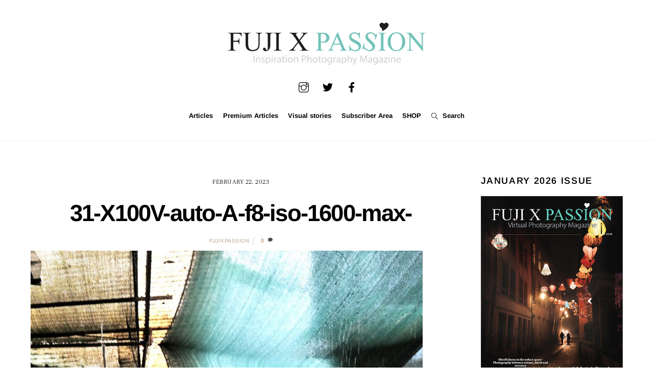

--- FILE ---
content_type: text/html; charset=UTF-8
request_url: https://www.fujixpassion.com/2023/02/22/sannio-street-in-rome-evolution-of-one-local-small-curious-vintage-market/31-x100v-auto-a-f8-iso-1600-max/
body_size: 26571
content:
<!DOCTYPE html>
<html lang="en-GB">
<head>
        <meta charset="UTF-8">
        <meta name="viewport" content="width=device-width, initial-scale=1, minimum-scale=1">
        <meta name='robots' content='index, follow, max-image-preview:large, max-snippet:-1, max-video-preview:-1' />

	<!-- This site is optimized with the Yoast SEO plugin v26.8 - https://yoast.com/product/yoast-seo-wordpress/ -->
	<title>31-X100V-auto-A-f8-iso-1600-max- Fuji X Passion</title>
	<link rel="canonical" href="https://www.fujixpassion.com/2023/02/22/sannio-street-in-rome-evolution-of-one-local-small-curious-vintage-market/31-x100v-auto-a-f8-iso-1600-max/" />
	<meta property="og:locale" content="en_GB" />
	<meta property="og:type" content="article" />
	<meta property="og:title" content="31-X100V-auto-A-f8-iso-1600-max- Fuji X Passion" />
	<meta property="og:url" content="https://www.fujixpassion.com/2023/02/22/sannio-street-in-rome-evolution-of-one-local-small-curious-vintage-market/31-x100v-auto-a-f8-iso-1600-max/" />
	<meta property="og:site_name" content="Fuji X Passion" />
	<meta property="article:publisher" content="https://www.facebook.com/fujixpassion" />
	<meta property="og:image" content="https://www.fujixpassion.com/2023/02/22/sannio-street-in-rome-evolution-of-one-local-small-curious-vintage-market/31-x100v-auto-a-f8-iso-1600-max" />
	<meta property="og:image:width" content="1125" />
	<meta property="og:image:height" content="1500" />
	<meta property="og:image:type" content="image/jpeg" />
	<meta name="twitter:card" content="summary_large_image" />
	<meta name="twitter:site" content="@fujixpassion" />
	<script type="application/ld+json" class="yoast-schema-graph">{"@context":"https://schema.org","@graph":[{"@type":"WebPage","@id":"https://www.fujixpassion.com/2023/02/22/sannio-street-in-rome-evolution-of-one-local-small-curious-vintage-market/31-x100v-auto-a-f8-iso-1600-max/","url":"https://www.fujixpassion.com/2023/02/22/sannio-street-in-rome-evolution-of-one-local-small-curious-vintage-market/31-x100v-auto-a-f8-iso-1600-max/","name":"31-X100V-auto-A-f8-iso-1600-max- Fuji X Passion","isPartOf":{"@id":"https://www.fujixpassion.com/#website"},"primaryImageOfPage":{"@id":"https://www.fujixpassion.com/2023/02/22/sannio-street-in-rome-evolution-of-one-local-small-curious-vintage-market/31-x100v-auto-a-f8-iso-1600-max/#primaryimage"},"image":{"@id":"https://www.fujixpassion.com/2023/02/22/sannio-street-in-rome-evolution-of-one-local-small-curious-vintage-market/31-x100v-auto-a-f8-iso-1600-max/#primaryimage"},"thumbnailUrl":"https://www.fujixpassion.com/wp-content/uploads/2023/02/31-X100V-auto-A-f8-iso-1600-max-.jpg","datePublished":"2023-02-22T10:21:44+00:00","breadcrumb":{"@id":"https://www.fujixpassion.com/2023/02/22/sannio-street-in-rome-evolution-of-one-local-small-curious-vintage-market/31-x100v-auto-a-f8-iso-1600-max/#breadcrumb"},"inLanguage":"en-GB","potentialAction":[{"@type":"ReadAction","target":["https://www.fujixpassion.com/2023/02/22/sannio-street-in-rome-evolution-of-one-local-small-curious-vintage-market/31-x100v-auto-a-f8-iso-1600-max/"]}]},{"@type":"ImageObject","inLanguage":"en-GB","@id":"https://www.fujixpassion.com/2023/02/22/sannio-street-in-rome-evolution-of-one-local-small-curious-vintage-market/31-x100v-auto-a-f8-iso-1600-max/#primaryimage","url":"https://www.fujixpassion.com/wp-content/uploads/2023/02/31-X100V-auto-A-f8-iso-1600-max-.jpg","contentUrl":"https://www.fujixpassion.com/wp-content/uploads/2023/02/31-X100V-auto-A-f8-iso-1600-max-.jpg","width":1125,"height":1500},{"@type":"BreadcrumbList","@id":"https://www.fujixpassion.com/2023/02/22/sannio-street-in-rome-evolution-of-one-local-small-curious-vintage-market/31-x100v-auto-a-f8-iso-1600-max/#breadcrumb","itemListElement":[{"@type":"ListItem","position":1,"name":"Home","item":"https://www.fujixpassion.com/"},{"@type":"ListItem","position":2,"name":"Sannio street in Rome – Evolution of one local small curious &#038; vintage market","item":"https://www.fujixpassion.com/2023/02/22/sannio-street-in-rome-evolution-of-one-local-small-curious-vintage-market/"},{"@type":"ListItem","position":3,"name":"31-X100V-auto-A-f8-iso-1600-max-"}]},{"@type":"WebSite","@id":"https://www.fujixpassion.com/#website","url":"https://www.fujixpassion.com/","name":"Fuji X Passion","description":"Inspirational Photography Magazine","publisher":{"@id":"https://www.fujixpassion.com/#/schema/person/d7669a2ac9d15bdaa950b368bf9fa0a6"},"potentialAction":[{"@type":"SearchAction","target":{"@type":"EntryPoint","urlTemplate":"https://www.fujixpassion.com/?s={search_term_string}"},"query-input":{"@type":"PropertyValueSpecification","valueRequired":true,"valueName":"search_term_string"}}],"inLanguage":"en-GB"},{"@type":["Person","Organization"],"@id":"https://www.fujixpassion.com/#/schema/person/d7669a2ac9d15bdaa950b368bf9fa0a6","name":"fujixpassion","image":{"@type":"ImageObject","inLanguage":"en-GB","@id":"https://www.fujixpassion.com/#/schema/person/image/","url":"https://www.fujixpassion.com/wp-content/uploads/2016/04/FujiXPassion_Logo_Inspirational_semfundo-1.png","contentUrl":"https://www.fujixpassion.com/wp-content/uploads/2016/04/FujiXPassion_Logo_Inspirational_semfundo-1.png","width":900,"height":238,"caption":"fujixpassion"},"logo":{"@id":"https://www.fujixpassion.com/#/schema/person/image/"},"sameAs":["https://www.facebook.com/fujixpassion","https://www.instagram.com/fujixpassion","https://x.com/https://www.twitter.com/fujixpassion"]}]}</script>
	<!-- / Yoast SEO plugin. -->


        <style id="tf_lazy_common">
                        /*chrome bug,prevent run transition on the page loading*/
                body:not(.page-loaded),body:not(.page-loaded) #header,body:not(.page-loaded) a,body:not(.page-loaded) img,body:not(.page-loaded) figure,body:not(.page-loaded) div,body:not(.page-loaded) i,body:not(.page-loaded) li,body:not(.page-loaded) span,body:not(.page-loaded) ul{
                    animation:none!important;
                    transition:none!important
                }
                body:not(.page-loaded) #main-nav li .sub-menu{
                    display:none
                }
                img{
                    max-width:100%;
                    height:auto
                }
					           .tf_fa{display:inline-block;width:1em;height:1em;stroke-width:0;stroke:currentColor;overflow:visible;fill:currentColor;pointer-events:none;vertical-align:middle}#tf_svg symbol{overflow:visible}.tf_lazy{position:relative;visibility:visible;display:block;opacity:.3}.wow .tf_lazy{visibility:hidden;opacity:1;position:static;display:inline}div.tf_audio_lazy audio{visibility:hidden;height:0;display:inline}.mejs-container{visibility:visible}.tf_iframe_lazy{transition:opacity .3s ease-in-out;min-height:10px}.tf_carousel .tf_swiper-wrapper{display:flex}.tf_carousel .tf_swiper-slide{flex-shrink:0;opacity:0}.tf_carousel .tf_lazy{contain:none}.tf_swiper-wrapper>br,.tf_lazy.tf_swiper-wrapper .tf_lazy:after,.tf_lazy.tf_swiper-wrapper .tf_lazy:before{display:none}.tf_lazy:after,.tf_lazy:before{content:'';display:inline-block;position:absolute;width:10px!important;height:10px!important;margin:0 3px;top:50%!important;right:50%!important;left:auto!important;border-radius:100%;background-color:currentColor;visibility:visible;animation:tf-hrz-loader infinite .75s cubic-bezier(.2,.68,.18,1.08)}.tf_lazy:after{width:6px!important;height:6px!important;right:auto!important;left:50%!important;margin-top:3px;animation-delay:-.4s}@keyframes tf-hrz-loader{0%{transform:scale(1);opacity:1}50%{transform:scale(.1);opacity:.6}100%{transform:scale(1);opacity:1}}.tf_lazy_lightbox{position:fixed;background:rgba(11,11,11,.8);color:#ccc;top:0;left:0;display:flex;align-items:center;justify-content:center;z-index:999}.tf_lazy_lightbox .tf_lazy:after,.tf_lazy_lightbox .tf_lazy:before{background:#fff}.tf_video_lazy video{width:100%;height:100%;position:static;object-fit:cover}
        </style>
                    <noscript><style>body:not(.page-loaded) #main-nav li .sub-menu{
                display:block
            }</style></noscript>
            <link rel="prefetch" href="https://usercontent.one/wp/www.fujixpassion.com/wp-content/themes/themify-ultra/js/themify.script.js?ver=5.6.3&media=1767100322" as="script" importance="low"/><link rel="prefetch" href="https://usercontent.one/wp/www.fujixpassion.com/wp-content/themes/themify-ultra/themify/js/modules/themify.sidemenu.js?ver=5.6.0&media=1767100322" as="script" importance="low"/><link rel="preload" href="https://usercontent.one/wp/www.fujixpassion.com/wp-content/uploads/2016/03/FujiXPassion_Logo_semfundo.png?media=1767100322" as="image"/><link rel="preload" importance="high" href="https://usercontent.one/wp/www.fujixpassion.com/wp-content/uploads/themify-concate/3008758587/themify-3200636224.min.css?media=1767100322" as="style"><link importance="high" id="themify_concate-css" rel="stylesheet" href="https://usercontent.one/wp/www.fujixpassion.com/wp-content/uploads/themify-concate/3008758587/themify-3200636224.min.css?media=1767100322"><link rel="dns-prefetch" href="//www.google-analytics.com"/><link rel="alternate" type="application/rss+xml" title="Fuji X Passion &raquo; Feed" href="https://www.fujixpassion.com/feed/" />
<link rel="alternate" type="application/rss+xml" title="Fuji X Passion &raquo; Comments Feed" href="https://www.fujixpassion.com/comments/feed/" />
<link rel="alternate" type="application/rss+xml" title="Fuji X Passion &raquo; 31-X100V-auto-A-f8-iso-1600-max- Comments Feed" href="https://www.fujixpassion.com/2023/02/22/sannio-street-in-rome-evolution-of-one-local-small-curious-vintage-market/31-x100v-auto-a-f8-iso-1600-max/feed/" />
<link rel="alternate" title="oEmbed (JSON)" type="application/json+oembed" href="https://www.fujixpassion.com/wp-json/oembed/1.0/embed?url=https%3A%2F%2Fwww.fujixpassion.com%2F2023%2F02%2F22%2Fsannio-street-in-rome-evolution-of-one-local-small-curious-vintage-market%2F31-x100v-auto-a-f8-iso-1600-max%2F" />
<link rel="alternate" title="oEmbed (XML)" type="text/xml+oembed" href="https://www.fujixpassion.com/wp-json/oembed/1.0/embed?url=https%3A%2F%2Fwww.fujixpassion.com%2F2023%2F02%2F22%2Fsannio-street-in-rome-evolution-of-one-local-small-curious-vintage-market%2F31-x100v-auto-a-f8-iso-1600-max%2F&#038;format=xml" />
<!-- www.fujixpassion.com is managing ads with Advanced Ads 2.0.16 – https://wpadvancedads.com/ --><script id="fujix-ready">
			window.advanced_ads_ready=function(e,a){a=a||"complete";var d=function(e){return"interactive"===a?"loading"!==e:"complete"===e};d(document.readyState)?e():document.addEventListener("readystatechange",(function(a){d(a.target.readyState)&&e()}),{once:"interactive"===a})},window.advanced_ads_ready_queue=window.advanced_ads_ready_queue||[];		</script>
		<style id='wp-img-auto-sizes-contain-inline-css'>
img:is([sizes=auto i],[sizes^="auto," i]){contain-intrinsic-size:3000px 1500px}
/*# sourceURL=wp-img-auto-sizes-contain-inline-css */
</style>
<link rel="preload" href="https://usercontent.one/wp/www.fujixpassion.com/wp-content/plugins/simple-google-recaptcha/sgr.css?media=1767100322?ver=1663329783" as="style" /><link rel='stylesheet' id='sgr-css' href='https://usercontent.one/wp/www.fujixpassion.com/wp-content/plugins/simple-google-recaptcha/sgr.css?media=1767100322?ver=1663329783' media='all' />
<link rel="preload" href="//www.fujixpassion.com/wp-content/uploads/omgf/omgf-stylesheet-116/omgf-stylesheet-116.css?ver=1655744205" as="style" /><link rel='stylesheet' id='twb-open-sans-css' href='//www.fujixpassion.com/wp-content/uploads/omgf/twb-open-sans/twb-open-sans.css?ver=1655744205' media='all' />
<link rel="preload" href="https://usercontent.one/wp/www.fujixpassion.com/wp-content/plugins/photo-gallery/booster/assets/css/global.css?ver=1.0.0&media=1767100322" as="style" /><link rel='stylesheet' id='twbbwg-global-css' href='https://usercontent.one/wp/www.fujixpassion.com/wp-content/plugins/photo-gallery/booster/assets/css/global.css?ver=1.0.0&media=1767100322' media='all' />
<link rel="preload" href="https://usercontent.one/wp/www.fujixpassion.com/wp-content/plugins/instagram-feed/css/sbi-styles.min.css?ver=6.10.0&media=1767100322" as="style" /><link rel='stylesheet' id='sbi_styles-css' href='https://usercontent.one/wp/www.fujixpassion.com/wp-content/plugins/instagram-feed/css/sbi-styles.min.css?ver=6.10.0&media=1767100322' media='all' />
<style id='classic-theme-styles-inline-css'>
/*! This file is auto-generated */
.wp-block-button__link{color:#fff;background-color:#32373c;border-radius:9999px;box-shadow:none;text-decoration:none;padding:calc(.667em + 2px) calc(1.333em + 2px);font-size:1.125em}.wp-block-file__button{background:#32373c;color:#fff;text-decoration:none}
/*# sourceURL=/wp-includes/css/classic-themes.min.css */
</style>
<link rel="preload" href="https://usercontent.one/wp/www.fujixpassion.com/wp-content/plugins/easy-pricing-tables/assets/blocks/editor/fca-ept-editor.min.css?ver=4.1.1&media=1767100322" as="style" /><link rel='stylesheet' id='fca-ept-editor-style-css' href='https://usercontent.one/wp/www.fujixpassion.com/wp-content/plugins/easy-pricing-tables/assets/blocks/editor/fca-ept-editor.min.css?ver=4.1.1&media=1767100322' media='all' />
<link rel="preload" href="https://usercontent.one/wp/www.fujixpassion.com/wp-content/plugins/easy-pricing-tables/assets/blocks/layout1/fca-ept-layout1.min.css?ver=4.1.1&media=1767100322" as="style" /><link rel='stylesheet' id='fca-ept-layout1-style-css' href='https://usercontent.one/wp/www.fujixpassion.com/wp-content/plugins/easy-pricing-tables/assets/blocks/layout1/fca-ept-layout1.min.css?ver=4.1.1&media=1767100322' media='all' />
<link rel="preload" href="https://usercontent.one/wp/www.fujixpassion.com/wp-content/plugins/easy-pricing-tables/assets/blocks/layout2/fca-ept-layout2.min.css?ver=4.1.1&media=1767100322" as="style" /><link rel='stylesheet' id='fca-ept-layout2-style-css' href='https://usercontent.one/wp/www.fujixpassion.com/wp-content/plugins/easy-pricing-tables/assets/blocks/layout2/fca-ept-layout2.min.css?ver=4.1.1&media=1767100322' media='all' />
<link rel="preload" href="https://usercontent.one/wp/www.fujixpassion.com/wp-content/plugins/easy-pricing-tables/assets/pricing-tables/design1/pricingtable.min.css?ver=4.1.1&media=1767100322" as="style" /><link rel='stylesheet' id='dh-ptp-design1-css' href='https://usercontent.one/wp/www.fujixpassion.com/wp-content/plugins/easy-pricing-tables/assets/pricing-tables/design1/pricingtable.min.css?ver=4.1.1&media=1767100322' media='all' />
<link rel="preload" href="https://usercontent.one/wp/www.fujixpassion.com/wp-content/plugins/easy-pricing-tables/assets/blocks/legacy/block.css?ver=4.1.1&media=1767100322" as="style" /><link rel='stylesheet' id='dh-ptp-block-css-css' href='https://usercontent.one/wp/www.fujixpassion.com/wp-content/plugins/easy-pricing-tables/assets/blocks/legacy/block.css?ver=4.1.1&media=1767100322' media='all' />
<link rel="preload" href="https://www.fujixpassion.com/wp-includes/css/dist/components/style.min.css?ver=6.9" as="style" /><link rel='stylesheet' id='wp-components-css' href='https://www.fujixpassion.com/wp-includes/css/dist/components/style.min.css?ver=6.9' media='all' />
<link rel="preload" href="https://www.fujixpassion.com/wp-includes/css/dist/preferences/style.min.css?ver=6.9" as="style" /><link rel='stylesheet' id='wp-preferences-css' href='https://www.fujixpassion.com/wp-includes/css/dist/preferences/style.min.css?ver=6.9' media='all' />
<link rel="preload" href="https://www.fujixpassion.com/wp-includes/css/dist/block-editor/style.min.css?ver=6.9" as="style" /><link rel='stylesheet' id='wp-block-editor-css' href='https://www.fujixpassion.com/wp-includes/css/dist/block-editor/style.min.css?ver=6.9' media='all' />
<link rel="preload" href="https://usercontent.one/wp/www.fujixpassion.com/wp-content/plugins/popup-maker/dist/packages/block-library-style.css?media=1767100322?ver=dbea705cfafe089d65f1" as="style" /><link rel='stylesheet' id='popup-maker-block-library-style-css' href='https://usercontent.one/wp/www.fujixpassion.com/wp-content/plugins/popup-maker/dist/packages/block-library-style.css?media=1767100322?ver=dbea705cfafe089d65f1' media='all' />
<link rel="preload" href="https://usercontent.one/wp/www.fujixpassion.com/wp-content/plugins/contact-form-7/includes/css/styles.css?ver=6.1.4&media=1767100322" as="style" /><link rel='stylesheet' id='contact-form-7-css' href='https://usercontent.one/wp/www.fujixpassion.com/wp-content/plugins/contact-form-7/includes/css/styles.css?ver=6.1.4&media=1767100322' media='all' />
<link rel="preload" href="https://usercontent.one/wp/www.fujixpassion.com/wp-content/plugins/jquery-collapse-o-matic/css/core_style.css?ver=1.0&media=1767100322" as="style" /><link rel='stylesheet' id='collapscore-css-css' href='https://usercontent.one/wp/www.fujixpassion.com/wp-content/plugins/jquery-collapse-o-matic/css/core_style.css?ver=1.0&media=1767100322' media='all' />
<link rel="preload" href="https://usercontent.one/wp/www.fujixpassion.com/wp-content/plugins/jquery-collapse-o-matic/css/light_style.css?ver=1.6&media=1767100322" as="style" /><link rel='stylesheet' id='collapseomatic-css-css' href='https://usercontent.one/wp/www.fujixpassion.com/wp-content/plugins/jquery-collapse-o-matic/css/light_style.css?ver=1.6&media=1767100322' media='all' />
<link rel="preload" href="https://usercontent.one/wp/www.fujixpassion.com/wp-content/plugins/photo-gallery/css/bwg-fonts/fonts.css?ver=0.0.1&media=1767100322" as="style" /><link rel='stylesheet' id='bwg_fonts-css' href='https://usercontent.one/wp/www.fujixpassion.com/wp-content/plugins/photo-gallery/css/bwg-fonts/fonts.css?ver=0.0.1&media=1767100322' media='all' />
<link rel="preload" href="https://usercontent.one/wp/www.fujixpassion.com/wp-content/plugins/photo-gallery/css/sumoselect.min.css?ver=3.4.6&media=1767100322" as="style" /><link rel='stylesheet' id='sumoselect-css' href='https://usercontent.one/wp/www.fujixpassion.com/wp-content/plugins/photo-gallery/css/sumoselect.min.css?ver=3.4.6&media=1767100322' media='all' />
<link rel="preload" href="https://usercontent.one/wp/www.fujixpassion.com/wp-content/plugins/photo-gallery/css/jquery.mCustomScrollbar.min.css?ver=3.1.5&media=1767100322" as="style" /><link rel='stylesheet' id='mCustomScrollbar-css' href='https://usercontent.one/wp/www.fujixpassion.com/wp-content/plugins/photo-gallery/css/jquery.mCustomScrollbar.min.css?ver=3.1.5&media=1767100322' media='all' />
<link rel="preload" href="//www.fujixpassion.com/wp-content/uploads/omgf/omgf-stylesheet-123/omgf-stylesheet-123.css?ver=1655744205" as="style" /><link rel='stylesheet' id='bwg_googlefonts-css' href='//www.fujixpassion.com/wp-content/uploads/omgf/bwg_googlefonts/bwg_googlefonts.css?ver=1655744205' media='all' />
<link rel="preload" href="https://usercontent.one/wp/www.fujixpassion.com/wp-content/plugins/photo-gallery/css/styles.min.css?ver=1.8.37&media=1767100322" as="style" /><link rel='stylesheet' id='bwg_frontend-css' href='https://usercontent.one/wp/www.fujixpassion.com/wp-content/plugins/photo-gallery/css/styles.min.css?ver=1.8.37&media=1767100322' media='all' />
<link rel="preload" href="https://usercontent.one/wp/www.fujixpassion.com/wp-content/plugins/responsive-lightbox/assets/imagelightbox/imagelightbox.min.css?ver=1.0.0&media=1767100322" as="style" /><link rel='stylesheet' id='responsive-lightbox-imagelightbox-css' href='https://usercontent.one/wp/www.fujixpassion.com/wp-content/plugins/responsive-lightbox/assets/imagelightbox/imagelightbox.min.css?ver=1.0.0&media=1767100322' media='all' />
<link rel="preload" href="https://usercontent.one/wp/www.fujixpassion.com/wp-content/plugins/twenty20/assets/css/twenty20.css?ver=2.0.4&media=1767100322" as="style" /><link rel='stylesheet' id='twenty20-css' href='https://usercontent.one/wp/www.fujixpassion.com/wp-content/plugins/twenty20/assets/css/twenty20.css?ver=2.0.4&media=1767100322' media='all' />
<style id='wpxpo-global-style-inline-css'>
:root { --preset-color1: #00ADB5 --preset-color2: #F08A5D --preset-color3: #B83B5E --preset-color4: #B83B5E --preset-color5: #71C9CE --preset-color6: #F38181 --preset-color7: #FF2E63 --preset-color8: #EEEEEE --preset-color9: #F9ED69 }
/*# sourceURL=wpxpo-global-style-inline-css */
</style>
<style id='ultp-preset-colors-style-inline-css'>
:root { --postx_preset_Base_1_color: #f4f4ff; --postx_preset_Base_2_color: #dddff8; --postx_preset_Base_3_color: #B4B4D6; --postx_preset_Primary_color: #3323f0; --postx_preset_Secondary_color: #4a5fff; --postx_preset_Tertiary_color: #FFFFFF; --postx_preset_Contrast_3_color: #545472; --postx_preset_Contrast_2_color: #262657; --postx_preset_Contrast_1_color: #10102e; --postx_preset_Over_Primary_color: #ffffff;  }
/*# sourceURL=ultp-preset-colors-style-inline-css */
</style>
<style id='ultp-preset-gradient-style-inline-css'>
:root { --postx_preset_Primary_to_Secondary_to_Right_gradient: linear-gradient(90deg, var(--postx_preset_Primary_color) 0%, var(--postx_preset_Secondary_color) 100%); --postx_preset_Primary_to_Secondary_to_Bottom_gradient: linear-gradient(180deg, var(--postx_preset_Primary_color) 0%, var(--postx_preset_Secondary_color) 100%); --postx_preset_Secondary_to_Primary_to_Right_gradient: linear-gradient(90deg, var(--postx_preset_Secondary_color) 0%, var(--postx_preset_Primary_color) 100%); --postx_preset_Secondary_to_Primary_to_Bottom_gradient: linear-gradient(180deg, var(--postx_preset_Secondary_color) 0%, var(--postx_preset_Primary_color) 100%); --postx_preset_Cold_Evening_gradient: linear-gradient(0deg, rgb(12, 52, 131) 0%, rgb(162, 182, 223) 100%, rgb(107, 140, 206) 100%, rgb(162, 182, 223) 100%); --postx_preset_Purple_Division_gradient: linear-gradient(0deg, rgb(112, 40, 228) 0%, rgb(229, 178, 202) 100%); --postx_preset_Over_Sun_gradient: linear-gradient(60deg, rgb(171, 236, 214) 0%, rgb(251, 237, 150) 100%); --postx_preset_Morning_Salad_gradient: linear-gradient(-255deg, rgb(183, 248, 219) 0%, rgb(80, 167, 194) 100%); --postx_preset_Fabled_Sunset_gradient: linear-gradient(-270deg, rgb(35, 21, 87) 0%, rgb(68, 16, 122) 29%, rgb(255, 19, 97) 67%, rgb(255, 248, 0) 100%);  }
/*# sourceURL=ultp-preset-gradient-style-inline-css */
</style>
<style id='ultp-preset-typo-style-inline-css'>
@import url('https://fonts.googleapis.com/css?family=Roboto:100,100i,300,300i,400,400i,500,500i,700,700i,900,900i'); :root { --postx_preset_Heading_typo_font_family: Roboto; --postx_preset_Heading_typo_font_family_type: sans-serif; --postx_preset_Heading_typo_font_weight: 600; --postx_preset_Heading_typo_text_transform: capitalize; --postx_preset_Body_and_Others_typo_font_family: Roboto; --postx_preset_Body_and_Others_typo_font_family_type: sans-serif; --postx_preset_Body_and_Others_typo_font_weight: 400; --postx_preset_Body_and_Others_typo_text_transform: lowercase; --postx_preset_body_typo_font_size_lg: 16px; --postx_preset_paragraph_1_typo_font_size_lg: 12px; --postx_preset_paragraph_2_typo_font_size_lg: 12px; --postx_preset_paragraph_3_typo_font_size_lg: 12px; --postx_preset_heading_h1_typo_font_size_lg: 42px; --postx_preset_heading_h2_typo_font_size_lg: 36px; --postx_preset_heading_h3_typo_font_size_lg: 30px; --postx_preset_heading_h4_typo_font_size_lg: 24px; --postx_preset_heading_h5_typo_font_size_lg: 20px; --postx_preset_heading_h6_typo_font_size_lg: 16px; }
/*# sourceURL=ultp-preset-typo-style-inline-css */
</style>
<link rel="preload" href="https://usercontent.one/wp/www.fujixpassion.com/wp-content/plugins/wp-ecommerce-paypal/assets/css/wpecpp.css?ver=2.0.3&media=1767100322" as="style" /><link rel='stylesheet' id='wpecpp-css' href='https://usercontent.one/wp/www.fujixpassion.com/wp-content/plugins/wp-ecommerce-paypal/assets/css/wpecpp.css?ver=2.0.3&media=1767100322' media='all' />
<link rel="preload" href="https://usercontent.one/wp/www.fujixpassion.com/wp-content/plugins/dco-comment-attachment/assets/dco-comment-attachment.css?ver=2.4.0&media=1767100322" as="style" /><link rel='stylesheet' id='dco-comment-attachment-css' href='https://usercontent.one/wp/www.fujixpassion.com/wp-content/plugins/dco-comment-attachment/assets/dco-comment-attachment.css?ver=2.4.0&media=1767100322' media='all' />
<link rel="preload" href="https://usercontent.one/wp/www.fujixpassion.com/wp-content/plugins/forget-about-shortcode-buttons/public/css/button-styles.css?ver=2.1.3&media=1767100322" as="style" /><link rel='stylesheet' id='forget-about-shortcode-buttons-css' href='https://usercontent.one/wp/www.fujixpassion.com/wp-content/plugins/forget-about-shortcode-buttons/public/css/button-styles.css?ver=2.1.3&media=1767100322' media='all' />
<link rel="preload" href="https://usercontent.one/wp/www.fujixpassion.com/wp-content/plugins/mailin/css/mailin-front.css?ver=6.9&media=1767100322" as="style" /><link rel='stylesheet' id='sib-front-css-css' href='https://usercontent.one/wp/www.fujixpassion.com/wp-content/plugins/mailin/css/mailin-front.css?ver=6.9&media=1767100322' media='all' />
<script id="sgr-js-extra">
var sgr = {"sgr_site_key":"6LfjhugUAAAAABGQh6NbfXqxK01TN6zbjoHvAitO"};
//# sourceURL=sgr-js-extra
</script>
<script src="https://usercontent.one/wp/www.fujixpassion.com/wp-content/plugins/simple-google-recaptcha/sgr.js?media=1767100322?ver=1663329783" id="sgr-js"></script>
<script src="https://www.fujixpassion.com/wp-includes/js/jquery/jquery.min.js?ver=3.7.1" id="jquery-core-js"></script>
<script src="https://usercontent.one/wp/www.fujixpassion.com/wp-content/plugins/photo-gallery/booster/assets/js/circle-progress.js?ver=1.2.2&media=1767100322" id="twbbwg-circle-js"></script>
<script id="twbbwg-global-js-extra">
var twb = {"nonce":"3882f3ac8d","ajax_url":"https://www.fujixpassion.com/wp-admin/admin-ajax.php","plugin_url":"https://www.fujixpassion.com/wp-content/plugins/photo-gallery/booster","href":"https://www.fujixpassion.com/wp-admin/admin.php?page=twbbwg_photo-gallery"};
var twb = {"nonce":"3882f3ac8d","ajax_url":"https://www.fujixpassion.com/wp-admin/admin-ajax.php","plugin_url":"https://www.fujixpassion.com/wp-content/plugins/photo-gallery/booster","href":"https://www.fujixpassion.com/wp-admin/admin.php?page=twbbwg_photo-gallery"};
//# sourceURL=twbbwg-global-js-extra
</script>
<script src="https://usercontent.one/wp/www.fujixpassion.com/wp-content/plugins/photo-gallery/booster/assets/js/global.js?ver=1.0.0&media=1767100322" id="twbbwg-global-js"></script>
<script src="https://usercontent.one/wp/www.fujixpassion.com/wp-content/plugins/flowpaper-lite-pdf-flipbook/assets/lity/lity.min.js?media=1767100322" id="lity-js-js"></script>
<script src="https://usercontent.one/wp/www.fujixpassion.com/wp-content/plugins/photo-gallery/js/jquery.sumoselect.min.js?ver=3.4.6&media=1767100322" id="sumoselect-js"></script>
<script src="https://usercontent.one/wp/www.fujixpassion.com/wp-content/plugins/photo-gallery/js/tocca.min.js?ver=2.0.9&media=1767100322" id="bwg_mobile-js"></script>
<script src="https://usercontent.one/wp/www.fujixpassion.com/wp-content/plugins/photo-gallery/js/jquery.mCustomScrollbar.concat.min.js?ver=3.1.5&media=1767100322" id="mCustomScrollbar-js"></script>
<script src="https://usercontent.one/wp/www.fujixpassion.com/wp-content/plugins/photo-gallery/js/jquery.fullscreen.min.js?ver=0.6.0&media=1767100322" id="jquery-fullscreen-js"></script>
<script id="bwg_frontend-js-extra">
var bwg_objectsL10n = {"bwg_field_required":"field is required.","bwg_mail_validation":"This is not a valid email address.","bwg_search_result":"There are no images matching your search.","bwg_select_tag":"Select Tag","bwg_order_by":"Order By","bwg_search":"Search","bwg_show_ecommerce":"Show Ecommerce","bwg_hide_ecommerce":"Hide Ecommerce","bwg_show_comments":"Show Comments","bwg_hide_comments":"Hide Comments","bwg_restore":"Restore","bwg_maximize":"Maximise","bwg_fullscreen":"Fullscreen","bwg_exit_fullscreen":"Exit Fullscreen","bwg_search_tag":"SEARCH...","bwg_tag_no_match":"No tags found","bwg_all_tags_selected":"All tags selected","bwg_tags_selected":"tags selected","play":"Play","pause":"Pause","is_pro":"","bwg_play":"Play","bwg_pause":"Pause","bwg_hide_info":"Hide info","bwg_show_info":"Show info","bwg_hide_rating":"Hide rating","bwg_show_rating":"Show rating","ok":"Ok","cancel":"Cancel","select_all":"Select all","lazy_load":"0","lazy_loader":"https://usercontent.one/wp/www.fujixpassion.com/wp-content/plugins/photo-gallery/images/ajax_loader.png?media=1767100322","front_ajax":"0","bwg_tag_see_all":"see all tags","bwg_tag_see_less":"see less tags"};
//# sourceURL=bwg_frontend-js-extra
</script>
<script src="https://usercontent.one/wp/www.fujixpassion.com/wp-content/plugins/photo-gallery/js/scripts.min.js?ver=1.8.37&media=1767100322" id="bwg_frontend-js"></script>
<script src="https://usercontent.one/wp/www.fujixpassion.com/wp-content/plugins/responsive-lightbox/assets/dompurify/purify.min.js?ver=3.3.1&media=1767100322" id="dompurify-js"></script>
<script id="responsive-lightbox-sanitizer-js-before">
window.RLG = window.RLG || {}; window.RLG.sanitizeAllowedHosts = ["youtube.com","www.youtube.com","youtu.be","vimeo.com","player.vimeo.com"];
//# sourceURL=responsive-lightbox-sanitizer-js-before
</script>
<script src="https://usercontent.one/wp/www.fujixpassion.com/wp-content/plugins/responsive-lightbox/js/sanitizer.js?ver=2.6.1&media=1767100322" id="responsive-lightbox-sanitizer-js"></script>
<script src="https://usercontent.one/wp/www.fujixpassion.com/wp-content/plugins/responsive-lightbox/assets/imagelightbox/imagelightbox.min.js?ver=1.0.0&media=1767100322" id="responsive-lightbox-imagelightbox-js"></script>
<script src="https://www.fujixpassion.com/wp-includes/js/underscore.min.js?ver=1.13.7" id="underscore-js"></script>
<script src="https://usercontent.one/wp/www.fujixpassion.com/wp-content/plugins/responsive-lightbox/assets/infinitescroll/infinite-scroll.pkgd.min.js?ver=4.0.1&media=1767100322" id="responsive-lightbox-infinite-scroll-js"></script>
<script id="responsive-lightbox-js-before">
var rlArgs = {"script":"imagelightbox","selector":"lightbox","customEvents":"","activeGalleries":true,"animationSpeed":250,"preloadNext":true,"enableKeyboard":true,"quitOnEnd":false,"quitOnImageClick":false,"quitOnDocumentClick":true,"woocommerce_gallery":false,"ajaxurl":"https:\/\/www.fujixpassion.com\/wp-admin\/admin-ajax.php","nonce":"d7804fbc8b","preview":false,"postId":26391,"scriptExtension":false};

//# sourceURL=responsive-lightbox-js-before
</script>
<script src="https://usercontent.one/wp/www.fujixpassion.com/wp-content/plugins/responsive-lightbox/js/front.js?ver=2.6.1&media=1767100322" id="responsive-lightbox-js"></script>

<!-- Google tag (gtag.js) snippet added by Site Kit -->
<!-- Google Analytics snippet added by Site Kit -->
<script src="https://www.googletagmanager.com/gtag/js?id=GT-T9WCF847" id="google_gtagjs-js" async></script>
<script id="google_gtagjs-js-after">
window.dataLayer = window.dataLayer || [];function gtag(){dataLayer.push(arguments);}
gtag("set","linker",{"domains":["www.fujixpassion.com"]});
gtag("js", new Date());
gtag("set", "developer_id.dZTNiMT", true);
gtag("config", "GT-T9WCF847");
 window._googlesitekit = window._googlesitekit || {}; window._googlesitekit.throttledEvents = []; window._googlesitekit.gtagEvent = (name, data) => { var key = JSON.stringify( { name, data } ); if ( !! window._googlesitekit.throttledEvents[ key ] ) { return; } window._googlesitekit.throttledEvents[ key ] = true; setTimeout( () => { delete window._googlesitekit.throttledEvents[ key ]; }, 5 ); gtag( "event", name, { ...data, event_source: "site-kit" } ); }; 
//# sourceURL=google_gtagjs-js-after
</script>
<script id="sib-front-js-js-extra">
var sibErrMsg = {"invalidMail":"Please fill out valid email address","requiredField":"Please fill out required fields","invalidDateFormat":"Please fill out valid date format","invalidSMSFormat":"Please fill out valid phone number"};
var ajax_sib_front_object = {"ajax_url":"https://www.fujixpassion.com/wp-admin/admin-ajax.php","ajax_nonce":"c565731ea9","flag_url":"https://www.fujixpassion.com/wp-content/plugins/mailin/img/flags/"};
//# sourceURL=sib-front-js-js-extra
</script>
<script src="https://usercontent.one/wp/www.fujixpassion.com/wp-content/plugins/mailin/js/mailin-front.js?media=1767100322?ver=1768581508" id="sib-front-js-js"></script>
<link rel="https://api.w.org/" href="https://www.fujixpassion.com/wp-json/" /><link rel="alternate" title="JSON" type="application/json" href="https://www.fujixpassion.com/wp-json/wp/v2/media/26391" /><link rel="EditURI" type="application/rsd+xml" title="RSD" href="https://www.fujixpassion.com/xmlrpc.php?rsd" />
<meta name="generator" content="WordPress 6.9" />
<link rel='shortlink' href='https://www.fujixpassion.com/?p=26391' />
	
	
	<link href='//www.fujixpassion.com/wp-content/uploads/omgf/omgf-stylesheet-72/omgf-stylesheet-72.css?ver=1655744205' rel='stylesheet'><meta name="generator" content="Site Kit by Google 1.170.0" /><script type="text/javascript">
  (function(c) {
    var script = document.createElement("script");
    script.src = "https://js.memberful.com/embed.js";
    script.onload = function() { Memberful.setup(c) };
    document.head.appendChild(script);
  })({
    site: ["https:\/\/fujixpassion.memberful.com"]  });
</script>
<style>[class*=" icon-oc-"],[class^=icon-oc-]{speak:none;font-style:normal;font-weight:400;font-variant:normal;text-transform:none;line-height:1;-webkit-font-smoothing:antialiased;-moz-osx-font-smoothing:grayscale}.icon-oc-one-com-white-32px-fill:before{content:"901"}.icon-oc-one-com:before{content:"900"}#one-com-icon,.toplevel_page_onecom-wp .wp-menu-image{speak:none;display:flex;align-items:center;justify-content:center;text-transform:none;line-height:1;-webkit-font-smoothing:antialiased;-moz-osx-font-smoothing:grayscale}.onecom-wp-admin-bar-item>a,.toplevel_page_onecom-wp>.wp-menu-name{font-size:16px;font-weight:400;line-height:1}.toplevel_page_onecom-wp>.wp-menu-name img{width:69px;height:9px;}.wp-submenu-wrap.wp-submenu>.wp-submenu-head>img{width:88px;height:auto}.onecom-wp-admin-bar-item>a img{height:7px!important}.onecom-wp-admin-bar-item>a img,.toplevel_page_onecom-wp>.wp-menu-name img{opacity:.8}.onecom-wp-admin-bar-item.hover>a img,.toplevel_page_onecom-wp.wp-has-current-submenu>.wp-menu-name img,li.opensub>a.toplevel_page_onecom-wp>.wp-menu-name img{opacity:1}#one-com-icon:before,.onecom-wp-admin-bar-item>a:before,.toplevel_page_onecom-wp>.wp-menu-image:before{content:'';position:static!important;background-color:rgba(240,245,250,.4);border-radius:102px;width:18px;height:18px;padding:0!important}.onecom-wp-admin-bar-item>a:before{width:14px;height:14px}.onecom-wp-admin-bar-item.hover>a:before,.toplevel_page_onecom-wp.opensub>a>.wp-menu-image:before,.toplevel_page_onecom-wp.wp-has-current-submenu>.wp-menu-image:before{background-color:#76b82a}.onecom-wp-admin-bar-item>a{display:inline-flex!important;align-items:center;justify-content:center}#one-com-logo-wrapper{font-size:4em}#one-com-icon{vertical-align:middle}.imagify-welcome{display:none !important;}</style>  <script src="https://cdn.onesignal.com/sdks/web/v16/OneSignalSDK.page.js" defer></script>
  <script>
          window.OneSignalDeferred = window.OneSignalDeferred || [];
          OneSignalDeferred.push(async function(OneSignal) {
            await OneSignal.init({
              appId: "104f3d83-755d-4527-8402-2b547c77f9f5",
              serviceWorkerOverrideForTypical: true,
              path: "https://www.fujixpassion.com/wp-content/plugins/onesignal-free-web-push-notifications/sdk_files/",
              serviceWorkerParam: { scope: "/wp-content/plugins/onesignal-free-web-push-notifications/sdk_files/push/onesignal/" },
              serviceWorkerPath: "OneSignalSDKWorker.js",
            });
          });

          // Unregister the legacy OneSignal service worker to prevent scope conflicts
          if (navigator.serviceWorker) {
            navigator.serviceWorker.getRegistrations().then((registrations) => {
              // Iterate through all registered service workers
              registrations.forEach((registration) => {
                // Check the script URL to identify the specific service worker
                if (registration.active && registration.active.scriptURL.includes('OneSignalSDKWorker.js.php')) {
                  // Unregister the service worker
                  registration.unregister().then((success) => {
                    if (success) {
                      console.log('OneSignalSW: Successfully unregistered:', registration.active.scriptURL);
                    } else {
                      console.log('OneSignalSW: Failed to unregister:', registration.active.scriptURL);
                    }
                  });
                }
              });
            }).catch((error) => {
              console.error('Error fetching service worker registrations:', error);
            });
        }
        </script>
<noscript><style>.vce-row-container .vcv-lozad {display: none}</style></noscript><meta name="generator" content="Powered by Visual Composer Website Builder - fast and easy-to-use drag and drop visual editor for WordPress."/>
	<style>
	@keyframes themifyAnimatedBG{
		0%{background-color:#33baab}100%{background-color:#e33b9e}50%{background-color:#4961d7}33.3%{background-color:#2ea85c}25%{background-color:#2bb8ed}20%{background-color:#dd5135}
	}
	.page-loaded .module_row.animated-bg{
		animation:themifyAnimatedBG 30000ms infinite alternate
	}
	</style>
	
<!-- BEGIN Clicky Analytics v2.2.4 Tracking - https://wordpress.org/plugins/clicky-analytics/ -->
<script type="text/javascript">
  var clicky_custom = clicky_custom || {};
  clicky_custom.outbound_pattern = ['/go/','/out/'];
</script>

<script async src="//static.getclicky.com/101247541.js"></script>

<!-- END Clicky Analytics v2.2.4 Tracking -->

<script type="text/javascript" src="https://cdn.by.wonderpush.com/sdk/1.1/wonderpush-loader.min.js" async></script>
<script type="text/javascript">
  window.WonderPush = window.WonderPush || [];
  window.WonderPush.push(['init', {"customDomain":"https:\/\/www.fujixpassion.com\/wp-content\/plugins\/mailin\/","serviceWorkerUrl":"wonderpush-worker-loader.min.js?webKey=1880e3ff74785454edc3a7c4e53dfda7b9ef8e2e1b5cd04cc6e0a4e6966f7bcd","frameUrl":"wonderpush.min.html","webKey":"1880e3ff74785454edc3a7c4e53dfda7b9ef8e2e1b5cd04cc6e0a4e6966f7bcd"}]);
</script><style type="text/css">.saboxplugin-wrap{-webkit-box-sizing:border-box;-moz-box-sizing:border-box;-ms-box-sizing:border-box;box-sizing:border-box;border:1px solid #eee;width:100%;clear:both;display:block;overflow:hidden;word-wrap:break-word;position:relative}.saboxplugin-wrap .saboxplugin-gravatar{float:left;padding:0 20px 20px 20px}.saboxplugin-wrap .saboxplugin-gravatar img{max-width:100px;height:auto;border-radius:0;}.saboxplugin-wrap .saboxplugin-authorname{font-size:18px;line-height:1;margin:20px 0 0 20px;display:block}.saboxplugin-wrap .saboxplugin-authorname a{text-decoration:none}.saboxplugin-wrap .saboxplugin-authorname a:focus{outline:0}.saboxplugin-wrap .saboxplugin-desc{display:block;margin:5px 20px}.saboxplugin-wrap .saboxplugin-desc a{text-decoration:underline}.saboxplugin-wrap .saboxplugin-desc p{margin:5px 0 12px}.saboxplugin-wrap .saboxplugin-web{margin:0 20px 15px;text-align:left}.saboxplugin-wrap .sab-web-position{text-align:right}.saboxplugin-wrap .saboxplugin-web a{color:#ccc;text-decoration:none}.saboxplugin-wrap .saboxplugin-socials{position:relative;display:block;background:#fcfcfc;padding:5px;border-top:1px solid #eee}.saboxplugin-wrap .saboxplugin-socials a svg{width:20px;height:20px}.saboxplugin-wrap .saboxplugin-socials a svg .st2{fill:#fff; transform-origin:center center;}.saboxplugin-wrap .saboxplugin-socials a svg .st1{fill:rgba(0,0,0,.3)}.saboxplugin-wrap .saboxplugin-socials a:hover{opacity:.8;-webkit-transition:opacity .4s;-moz-transition:opacity .4s;-o-transition:opacity .4s;transition:opacity .4s;box-shadow:none!important;-webkit-box-shadow:none!important}.saboxplugin-wrap .saboxplugin-socials .saboxplugin-icon-color{box-shadow:none;padding:0;border:0;-webkit-transition:opacity .4s;-moz-transition:opacity .4s;-o-transition:opacity .4s;transition:opacity .4s;display:inline-block;color:#fff;font-size:0;text-decoration:inherit;margin:5px;-webkit-border-radius:0;-moz-border-radius:0;-ms-border-radius:0;-o-border-radius:0;border-radius:0;overflow:hidden}.saboxplugin-wrap .saboxplugin-socials .saboxplugin-icon-grey{text-decoration:inherit;box-shadow:none;position:relative;display:-moz-inline-stack;display:inline-block;vertical-align:middle;zoom:1;margin:10px 5px;color:#444;fill:#444}.clearfix:after,.clearfix:before{content:' ';display:table;line-height:0;clear:both}.ie7 .clearfix{zoom:1}.saboxplugin-socials.sabox-colored .saboxplugin-icon-color .sab-twitch{border-color:#38245c}.saboxplugin-socials.sabox-colored .saboxplugin-icon-color .sab-behance{border-color:#003eb0}.saboxplugin-socials.sabox-colored .saboxplugin-icon-color .sab-deviantart{border-color:#036824}.saboxplugin-socials.sabox-colored .saboxplugin-icon-color .sab-digg{border-color:#00327c}.saboxplugin-socials.sabox-colored .saboxplugin-icon-color .sab-dribbble{border-color:#ba1655}.saboxplugin-socials.sabox-colored .saboxplugin-icon-color .sab-facebook{border-color:#1e2e4f}.saboxplugin-socials.sabox-colored .saboxplugin-icon-color .sab-flickr{border-color:#003576}.saboxplugin-socials.sabox-colored .saboxplugin-icon-color .sab-github{border-color:#264874}.saboxplugin-socials.sabox-colored .saboxplugin-icon-color .sab-google{border-color:#0b51c5}.saboxplugin-socials.sabox-colored .saboxplugin-icon-color .sab-html5{border-color:#902e13}.saboxplugin-socials.sabox-colored .saboxplugin-icon-color .sab-instagram{border-color:#1630aa}.saboxplugin-socials.sabox-colored .saboxplugin-icon-color .sab-linkedin{border-color:#00344f}.saboxplugin-socials.sabox-colored .saboxplugin-icon-color .sab-pinterest{border-color:#5b040e}.saboxplugin-socials.sabox-colored .saboxplugin-icon-color .sab-reddit{border-color:#992900}.saboxplugin-socials.sabox-colored .saboxplugin-icon-color .sab-rss{border-color:#a43b0a}.saboxplugin-socials.sabox-colored .saboxplugin-icon-color .sab-sharethis{border-color:#5d8420}.saboxplugin-socials.sabox-colored .saboxplugin-icon-color .sab-soundcloud{border-color:#995200}.saboxplugin-socials.sabox-colored .saboxplugin-icon-color .sab-spotify{border-color:#0f612c}.saboxplugin-socials.sabox-colored .saboxplugin-icon-color .sab-stackoverflow{border-color:#a95009}.saboxplugin-socials.sabox-colored .saboxplugin-icon-color .sab-steam{border-color:#006388}.saboxplugin-socials.sabox-colored .saboxplugin-icon-color .sab-user_email{border-color:#b84e05}.saboxplugin-socials.sabox-colored .saboxplugin-icon-color .sab-tumblr{border-color:#10151b}.saboxplugin-socials.sabox-colored .saboxplugin-icon-color .sab-twitter{border-color:#0967a0}.saboxplugin-socials.sabox-colored .saboxplugin-icon-color .sab-vimeo{border-color:#0d7091}.saboxplugin-socials.sabox-colored .saboxplugin-icon-color .sab-windows{border-color:#003f71}.saboxplugin-socials.sabox-colored .saboxplugin-icon-color .sab-whatsapp{border-color:#003f71}.saboxplugin-socials.sabox-colored .saboxplugin-icon-color .sab-wordpress{border-color:#0f3647}.saboxplugin-socials.sabox-colored .saboxplugin-icon-color .sab-yahoo{border-color:#14002d}.saboxplugin-socials.sabox-colored .saboxplugin-icon-color .sab-youtube{border-color:#900}.saboxplugin-socials.sabox-colored .saboxplugin-icon-color .sab-xing{border-color:#000202}.saboxplugin-socials.sabox-colored .saboxplugin-icon-color .sab-mixcloud{border-color:#2475a0}.saboxplugin-socials.sabox-colored .saboxplugin-icon-color .sab-vk{border-color:#243549}.saboxplugin-socials.sabox-colored .saboxplugin-icon-color .sab-medium{border-color:#00452c}.saboxplugin-socials.sabox-colored .saboxplugin-icon-color .sab-quora{border-color:#420e00}.saboxplugin-socials.sabox-colored .saboxplugin-icon-color .sab-meetup{border-color:#9b181c}.saboxplugin-socials.sabox-colored .saboxplugin-icon-color .sab-goodreads{border-color:#000}.saboxplugin-socials.sabox-colored .saboxplugin-icon-color .sab-snapchat{border-color:#999700}.saboxplugin-socials.sabox-colored .saboxplugin-icon-color .sab-500px{border-color:#00557f}.saboxplugin-socials.sabox-colored .saboxplugin-icon-color .sab-mastodont{border-color:#185886}.sabox-plus-item{margin-bottom:20px}@media screen and (max-width:480px){.saboxplugin-wrap{text-align:center}.saboxplugin-wrap .saboxplugin-gravatar{float:none;padding:20px 0;text-align:center;margin:0 auto;display:block}.saboxplugin-wrap .saboxplugin-gravatar img{float:none;display:inline-block;display:-moz-inline-stack;vertical-align:middle;zoom:1}.saboxplugin-wrap .saboxplugin-desc{margin:0 10px 20px;text-align:center}.saboxplugin-wrap .saboxplugin-authorname{text-align:center;margin:10px 0 20px}}body .saboxplugin-authorname a,body .saboxplugin-authorname a:hover{box-shadow:none;-webkit-box-shadow:none}a.sab-profile-edit{font-size:16px!important;line-height:1!important}.sab-edit-settings a,a.sab-profile-edit{color:#0073aa!important;box-shadow:none!important;-webkit-box-shadow:none!important}.sab-edit-settings{margin-right:15px;position:absolute;right:0;z-index:2;bottom:10px;line-height:20px}.sab-edit-settings i{margin-left:5px}.saboxplugin-socials{line-height:1!important}.rtl .saboxplugin-wrap .saboxplugin-gravatar{float:right}.rtl .saboxplugin-wrap .saboxplugin-authorname{display:flex;align-items:center}.rtl .saboxplugin-wrap .saboxplugin-authorname .sab-profile-edit{margin-right:10px}.rtl .sab-edit-settings{right:auto;left:0}img.sab-custom-avatar{max-width:75px;}.saboxplugin-wrap {margin-top:50px; margin-bottom:0px; padding: 0px 0px }.saboxplugin-wrap .saboxplugin-authorname {font-size:18px; line-height:25px;}.saboxplugin-wrap .saboxplugin-desc p, .saboxplugin-wrap .saboxplugin-desc {font-size:14px !important; line-height:21px !important;}.saboxplugin-wrap .saboxplugin-web {font-size:14px;}.saboxplugin-wrap .saboxplugin-socials a svg {width:18px;height:18px;}</style><link rel="icon" href="https://usercontent.one/wp/www.fujixpassion.com/wp-content/uploads/2016/01/cropped-FujiXPassion_Logo_Quadrado-32x32.jpg?media=1767100322" sizes="32x32" />
<link rel="icon" href="https://usercontent.one/wp/www.fujixpassion.com/wp-content/uploads/2016/01/cropped-FujiXPassion_Logo_Quadrado-192x192.jpg?media=1767100322" sizes="192x192" />
<link rel="apple-touch-icon" href="https://usercontent.one/wp/www.fujixpassion.com/wp-content/uploads/2016/01/cropped-FujiXPassion_Logo_Quadrado-180x180.jpg?media=1767100322" />
<meta name="msapplication-TileImage" content="https://usercontent.one/wp/www.fujixpassion.com/wp-content/uploads/2016/01/cropped-FujiXPassion_Logo_Quadrado-270x270.jpg?media=1767100322" />
	<style id="egf-frontend-styles" type="text/css">
		p {} h1 {font-family: 'Arimo', sans-serif;font-style: normal;font-weight: 700;} h2 {font-family: 'Arimo', sans-serif;font-style: normal;font-weight: 700;} h3 {font-family: 'Arimo', sans-serif;font-style: normal;font-weight: 400;} h4 {font-family: 'Arimo', sans-serif;font-style: normal;font-weight: 400;} h5 {font-family: 'Arimo', sans-serif;font-style: normal;font-weight: 400;} h6 {font-family: 'Arimo', sans-serif;font-style: normal;font-weight: 400;} figcaption.blocks-gallery-caption {font-family: 'Arimo', sans-serif;font-size: 12px;font-style: normal;font-weight: 400;} .main-nav {font-family: 'Arimo', sans-serif;font-style: normal;font-weight: 700;} .premium {} 	</style>
	<style id='global-styles-inline-css'>
:root{--wp--preset--aspect-ratio--square: 1;--wp--preset--aspect-ratio--4-3: 4/3;--wp--preset--aspect-ratio--3-4: 3/4;--wp--preset--aspect-ratio--3-2: 3/2;--wp--preset--aspect-ratio--2-3: 2/3;--wp--preset--aspect-ratio--16-9: 16/9;--wp--preset--aspect-ratio--9-16: 9/16;--wp--preset--color--black: #000000;--wp--preset--color--cyan-bluish-gray: #abb8c3;--wp--preset--color--white: #ffffff;--wp--preset--color--pale-pink: #f78da7;--wp--preset--color--vivid-red: #cf2e2e;--wp--preset--color--luminous-vivid-orange: #ff6900;--wp--preset--color--luminous-vivid-amber: #fcb900;--wp--preset--color--light-green-cyan: #7bdcb5;--wp--preset--color--vivid-green-cyan: #00d084;--wp--preset--color--pale-cyan-blue: #8ed1fc;--wp--preset--color--vivid-cyan-blue: #0693e3;--wp--preset--color--vivid-purple: #9b51e0;--wp--preset--gradient--vivid-cyan-blue-to-vivid-purple: linear-gradient(135deg,rgb(6,147,227) 0%,rgb(155,81,224) 100%);--wp--preset--gradient--light-green-cyan-to-vivid-green-cyan: linear-gradient(135deg,rgb(122,220,180) 0%,rgb(0,208,130) 100%);--wp--preset--gradient--luminous-vivid-amber-to-luminous-vivid-orange: linear-gradient(135deg,rgb(252,185,0) 0%,rgb(255,105,0) 100%);--wp--preset--gradient--luminous-vivid-orange-to-vivid-red: linear-gradient(135deg,rgb(255,105,0) 0%,rgb(207,46,46) 100%);--wp--preset--gradient--very-light-gray-to-cyan-bluish-gray: linear-gradient(135deg,rgb(238,238,238) 0%,rgb(169,184,195) 100%);--wp--preset--gradient--cool-to-warm-spectrum: linear-gradient(135deg,rgb(74,234,220) 0%,rgb(151,120,209) 20%,rgb(207,42,186) 40%,rgb(238,44,130) 60%,rgb(251,105,98) 80%,rgb(254,248,76) 100%);--wp--preset--gradient--blush-light-purple: linear-gradient(135deg,rgb(255,206,236) 0%,rgb(152,150,240) 100%);--wp--preset--gradient--blush-bordeaux: linear-gradient(135deg,rgb(254,205,165) 0%,rgb(254,45,45) 50%,rgb(107,0,62) 100%);--wp--preset--gradient--luminous-dusk: linear-gradient(135deg,rgb(255,203,112) 0%,rgb(199,81,192) 50%,rgb(65,88,208) 100%);--wp--preset--gradient--pale-ocean: linear-gradient(135deg,rgb(255,245,203) 0%,rgb(182,227,212) 50%,rgb(51,167,181) 100%);--wp--preset--gradient--electric-grass: linear-gradient(135deg,rgb(202,248,128) 0%,rgb(113,206,126) 100%);--wp--preset--gradient--midnight: linear-gradient(135deg,rgb(2,3,129) 0%,rgb(40,116,252) 100%);--wp--preset--font-size--small: 13px;--wp--preset--font-size--medium: 20px;--wp--preset--font-size--large: 36px;--wp--preset--font-size--x-large: 42px;--wp--preset--spacing--20: 0.44rem;--wp--preset--spacing--30: 0.67rem;--wp--preset--spacing--40: 1rem;--wp--preset--spacing--50: 1.5rem;--wp--preset--spacing--60: 2.25rem;--wp--preset--spacing--70: 3.38rem;--wp--preset--spacing--80: 5.06rem;--wp--preset--shadow--natural: 6px 6px 9px rgba(0, 0, 0, 0.2);--wp--preset--shadow--deep: 12px 12px 50px rgba(0, 0, 0, 0.4);--wp--preset--shadow--sharp: 6px 6px 0px rgba(0, 0, 0, 0.2);--wp--preset--shadow--outlined: 6px 6px 0px -3px rgb(255, 255, 255), 6px 6px rgb(0, 0, 0);--wp--preset--shadow--crisp: 6px 6px 0px rgb(0, 0, 0);}:where(.is-layout-flex){gap: 0.5em;}:where(.is-layout-grid){gap: 0.5em;}body .is-layout-flex{display: flex;}.is-layout-flex{flex-wrap: wrap;align-items: center;}.is-layout-flex > :is(*, div){margin: 0;}body .is-layout-grid{display: grid;}.is-layout-grid > :is(*, div){margin: 0;}:where(.wp-block-columns.is-layout-flex){gap: 2em;}:where(.wp-block-columns.is-layout-grid){gap: 2em;}:where(.wp-block-post-template.is-layout-flex){gap: 1.25em;}:where(.wp-block-post-template.is-layout-grid){gap: 1.25em;}.has-black-color{color: var(--wp--preset--color--black) !important;}.has-cyan-bluish-gray-color{color: var(--wp--preset--color--cyan-bluish-gray) !important;}.has-white-color{color: var(--wp--preset--color--white) !important;}.has-pale-pink-color{color: var(--wp--preset--color--pale-pink) !important;}.has-vivid-red-color{color: var(--wp--preset--color--vivid-red) !important;}.has-luminous-vivid-orange-color{color: var(--wp--preset--color--luminous-vivid-orange) !important;}.has-luminous-vivid-amber-color{color: var(--wp--preset--color--luminous-vivid-amber) !important;}.has-light-green-cyan-color{color: var(--wp--preset--color--light-green-cyan) !important;}.has-vivid-green-cyan-color{color: var(--wp--preset--color--vivid-green-cyan) !important;}.has-pale-cyan-blue-color{color: var(--wp--preset--color--pale-cyan-blue) !important;}.has-vivid-cyan-blue-color{color: var(--wp--preset--color--vivid-cyan-blue) !important;}.has-vivid-purple-color{color: var(--wp--preset--color--vivid-purple) !important;}.has-black-background-color{background-color: var(--wp--preset--color--black) !important;}.has-cyan-bluish-gray-background-color{background-color: var(--wp--preset--color--cyan-bluish-gray) !important;}.has-white-background-color{background-color: var(--wp--preset--color--white) !important;}.has-pale-pink-background-color{background-color: var(--wp--preset--color--pale-pink) !important;}.has-vivid-red-background-color{background-color: var(--wp--preset--color--vivid-red) !important;}.has-luminous-vivid-orange-background-color{background-color: var(--wp--preset--color--luminous-vivid-orange) !important;}.has-luminous-vivid-amber-background-color{background-color: var(--wp--preset--color--luminous-vivid-amber) !important;}.has-light-green-cyan-background-color{background-color: var(--wp--preset--color--light-green-cyan) !important;}.has-vivid-green-cyan-background-color{background-color: var(--wp--preset--color--vivid-green-cyan) !important;}.has-pale-cyan-blue-background-color{background-color: var(--wp--preset--color--pale-cyan-blue) !important;}.has-vivid-cyan-blue-background-color{background-color: var(--wp--preset--color--vivid-cyan-blue) !important;}.has-vivid-purple-background-color{background-color: var(--wp--preset--color--vivid-purple) !important;}.has-black-border-color{border-color: var(--wp--preset--color--black) !important;}.has-cyan-bluish-gray-border-color{border-color: var(--wp--preset--color--cyan-bluish-gray) !important;}.has-white-border-color{border-color: var(--wp--preset--color--white) !important;}.has-pale-pink-border-color{border-color: var(--wp--preset--color--pale-pink) !important;}.has-vivid-red-border-color{border-color: var(--wp--preset--color--vivid-red) !important;}.has-luminous-vivid-orange-border-color{border-color: var(--wp--preset--color--luminous-vivid-orange) !important;}.has-luminous-vivid-amber-border-color{border-color: var(--wp--preset--color--luminous-vivid-amber) !important;}.has-light-green-cyan-border-color{border-color: var(--wp--preset--color--light-green-cyan) !important;}.has-vivid-green-cyan-border-color{border-color: var(--wp--preset--color--vivid-green-cyan) !important;}.has-pale-cyan-blue-border-color{border-color: var(--wp--preset--color--pale-cyan-blue) !important;}.has-vivid-cyan-blue-border-color{border-color: var(--wp--preset--color--vivid-cyan-blue) !important;}.has-vivid-purple-border-color{border-color: var(--wp--preset--color--vivid-purple) !important;}.has-vivid-cyan-blue-to-vivid-purple-gradient-background{background: var(--wp--preset--gradient--vivid-cyan-blue-to-vivid-purple) !important;}.has-light-green-cyan-to-vivid-green-cyan-gradient-background{background: var(--wp--preset--gradient--light-green-cyan-to-vivid-green-cyan) !important;}.has-luminous-vivid-amber-to-luminous-vivid-orange-gradient-background{background: var(--wp--preset--gradient--luminous-vivid-amber-to-luminous-vivid-orange) !important;}.has-luminous-vivid-orange-to-vivid-red-gradient-background{background: var(--wp--preset--gradient--luminous-vivid-orange-to-vivid-red) !important;}.has-very-light-gray-to-cyan-bluish-gray-gradient-background{background: var(--wp--preset--gradient--very-light-gray-to-cyan-bluish-gray) !important;}.has-cool-to-warm-spectrum-gradient-background{background: var(--wp--preset--gradient--cool-to-warm-spectrum) !important;}.has-blush-light-purple-gradient-background{background: var(--wp--preset--gradient--blush-light-purple) !important;}.has-blush-bordeaux-gradient-background{background: var(--wp--preset--gradient--blush-bordeaux) !important;}.has-luminous-dusk-gradient-background{background: var(--wp--preset--gradient--luminous-dusk) !important;}.has-pale-ocean-gradient-background{background: var(--wp--preset--gradient--pale-ocean) !important;}.has-electric-grass-gradient-background{background: var(--wp--preset--gradient--electric-grass) !important;}.has-midnight-gradient-background{background: var(--wp--preset--gradient--midnight) !important;}.has-small-font-size{font-size: var(--wp--preset--font-size--small) !important;}.has-medium-font-size{font-size: var(--wp--preset--font-size--medium) !important;}.has-large-font-size{font-size: var(--wp--preset--font-size--large) !important;}.has-x-large-font-size{font-size: var(--wp--preset--font-size--x-large) !important;}
/*# sourceURL=global-styles-inline-css */
</style>
</head>
<body data-rsssl=1 class="attachment wp-singular attachment-template-default single single-attachment postid-26391 attachmentid-26391 attachment-jpeg wp-theme-themify-ultra wp-child-theme-themify-ultra-child postx-page vcwb skin-default sidebar1 default_width no-home aa-prefix-fujix- ready-view header-block fixed-header-enabled footer-block search-off filter-hover-none filter-featured-only sidemenu-active no-rounded-image no-rounded-input">
<a class="screen-reader-text skip-to-content" href="#content">Skip to content</a><div id="pagewrap" class="tf_box hfeed site">
					<div id="headerwrap"  class=' tf_box tf_w'>

			
										                                                    <div class="header-icons tf_hide">
                                <a id="menu-icon" class="tf_inline_b tf_text_dec" href="#mobile-menu" aria-label="Menu"><span class="menu-icon-inner tf_inline_b tf_vmiddle tf_overflow"></span><span class="screen-reader-text">Menu</span></a>
				                            </div>
                        
			<header id="header" class="tf_box pagewidth tf_clearfix" itemscope="itemscope" itemtype="https://schema.org/WPHeader">

	            
	            <div class="header-bar tf_box">
				    <div id="site-logo"><a href="https://www.fujixpassion.com" title="Fuji X Passion"><img  src="https://usercontent.one/wp/www.fujixpassion.com/wp-content/uploads/2016/03/FujiXPassion_Logo_semfundo.png?media=1767100322" alt="Fuji X Passion" title="Fuji X Passion" width="425" height="" class="site-logo-image" data-tf-not-load="1" importance="high"></a></div><div id="site-description" class="site-description"><span>Inspirational Photography Magazine</span></div>				</div>
				<!-- /.header-bar -->

									<div id="mobile-menu" class="sidemenu sidemenu-off tf_scrollbar">
												
						<div class="navbar-wrapper tf_clearfix">
                            																						<div class="social-widget tf_inline_b tf_vmiddle">
									<div id="themify-social-links-3" class="widget themify-social-links"><ul class="social-links horizontal">
							<li class="social-link-item instagram font-icon icon-medium">
								<a href="https://www.instagram.com/fujixpassion" aria-label="instagram" target="_blank" rel="noopener"><em><svg  aria-label="Instagram" role="img" class="tf_fa tf-ti-instagram"><use href="#tf-ti-instagram"></use></svg></em>  </a>
							</li>
							<!-- /themify-link-item -->
							<li class="social-link-item twitter font-icon icon-medium">
								<a href="https://twitter.com/fujixpassion" aria-label="twitter" target="_blank" rel="noopener"><em><svg  aria-label="Twitter" role="img" class="tf_fa tf-fab-twitter"><use href="#tf-fab-twitter"></use></svg></em>  </a>
							</li>
							<!-- /themify-link-item -->
							<li class="social-link-item facebook font-icon icon-medium">
								<a href="https://www.facebook.com/fujixpassion" aria-label="facebook" target="_blank" rel="noopener"><em><svg  aria-label="Facebook" role="img" class="tf_fa tf-fab-facebook"><use href="#tf-fab-facebook"></use></svg></em>  </a>
							</li>
							<!-- /themify-link-item --></ul></div>								    								</div>
								<!-- /.social-widget -->
							
							
							<nav id="main-nav-wrap" itemscope="itemscope" itemtype="https://schema.org/SiteNavigationElement">
								<ul id="main-nav" class="main-nav tf_clearfix tf_box"><li class="menu-item-page-22359 menu-item menu-item-type-post_type menu-item-object-page menu-item-has-children has-sub-menu menu-item-22636"  aria-haspopup="true"><a  href="https://www.fujixpassion.com/articles/">Articles<span class="child-arrow"></span></a> <ul class="sub-menu"><li class="menu-item-page-22402 menu-item menu-item-type-post_type menu-item-object-page menu-item-22635 menu-page-22402-parent-22636" ><a  href="https://www.fujixpassion.com/inspiration/">Inspiration</a> </li>
<li class="menu-item-page-22425 menu-item menu-item-type-post_type menu-item-object-page menu-item-22640 menu-page-22425-parent-22636" ><a  href="https://www.fujixpassion.com/reviews/">Reviews</a> </li>
<li class="menu-item-page-22412 menu-item menu-item-type-post_type menu-item-object-page menu-item-22637 menu-page-22412-parent-22636" ><a  href="https://www.fujixpassion.com/gear/">Gear</a> </li>
<li class="menu-item-page-22423 menu-item menu-item-type-post_type menu-item-object-page menu-item-22639 menu-page-22423-parent-22636" ><a  href="https://www.fujixpassion.com/technique/">Technique</a> </li>
<li class="menu-item-page-22420 menu-item menu-item-type-post_type menu-item-object-page menu-item-22638 menu-page-22420-parent-22636" ><a  href="https://www.fujixpassion.com/news/">News</a> </li>
</ul></li>
<li class="menu-item-page-22417 menu-item menu-item-type-post_type menu-item-object-page menu-item-22633" ><a  href="https://www.fujixpassion.com/premium/">Premium Articles</a> </li>
<li class="menu-item-page-22415 menu-item menu-item-type-post_type menu-item-object-page menu-item-22634" ><a  href="https://www.fujixpassion.com/visual-stories/">Visual stories</a> </li>
<li class="menu-item-custom-13411 menu-item menu-item-type-custom menu-item-object-custom menu-item-13411" ><a  href="https://www.fujixpassion.com/subscriber-area/">Subscriber Area</a> </li>
<li class="menu-item-custom-1015 menu-item menu-item-type-custom menu-item-object-custom menu-item-1015" ><a  href="http://shop.fujixpassion.com">SHOP</a> </li>
<li class="menu-item-custom-21812 menu-item menu-item-type-custom menu-item-object-custom menu-item-21812"><a href='#'><em> <svg  aria-hidden="true" class="tf_fa tf-ti-search"><use href="#tf-ti-search"></use></svg></em> Search<span class="child-arrow"></a></span><ul class="sub-menu tf_box"><li class="themify-widget-menu"><div class="widget widget_search"><div class="tf_search_form tf_s_dropdown" data-lazy="1" data-ajax="">
    <form role="search" method="get" id="searchform" class="tf_rel " action="https://www.fujixpassion.com/">
            <div class="tf_icon_wrap icon-search"><svg  aria-label="Search" role="img" class="tf_fa tf-ti-search"><use href="#tf-ti-search"></use></svg></div>
            <input type="text" name="s" id="s" title="Search" placeholder="Search" value="uuyyyyyyyyyyyyyyyyyyyyyyyyyyyyyyyyyyyyyyyy" />

            
    </form>
</div>
</div></ul></li>
</ul>							</nav>
							<!-- /#main-nav-wrap -->
                                                    </div>

																				<!-- /header-widgets -->
						
							<a id="menu-icon-close" aria-label="Close menu" class="tf_close tf_hide" href="#"><span class="screen-reader-text">Close Menu</span></a>

																	</div><!-- #mobile-menu -->
                     					<!-- /#mobile-menu -->
				
				
				
			</header>
			<!-- /#header -->
				        
		</div>
		<!-- /#headerwrap -->
	
	<div id="body" class="tf_box tf_clear tf_mw tf_clearfix">
		
	    <!-- layout-container -->
    <div id="layout" class="pagewidth tf_box tf_clearfix">
	<!-- content -->
<main id="content" class="tf_box tf_clearfix">
        
	<article id="post-26391" class="post tf_clearfix post-26391 attachment type-attachment status-inherit hentry has-post-title has-post-date no-post-category no-post-tag has-post-comment has-post-author ">
	    
		<div class="post-content">
		<div class="post-content-inner">

								<div class="post-date-wrap post-date-inline">
		<time class="post-date entry-date updated" datetime="2023-02-22">
					<span class="year">February 22, 2023</span>
				</time>
	</div><!-- .post-date-wrap -->
				
			<h1 class="post-title entry-title"><a href="https://www.fujixpassion.com/2023/02/22/sannio-street-in-rome-evolution-of-one-local-small-curious-vintage-market/31-x100v-auto-a-f8-iso-1600-max/">31-X100V-auto-A-f8-iso-1600-max-</a></h1>
							<p class="post-meta entry-meta">
											<span class="post-author"><span class="author vcard"><a class="url fn n" href="https://www.fujixpassion.com/author/fujixpassion/" rel="author">fujixpassion</a></span></span>
					
					
					
					        <span class="post-comment">
	       <a href="https://www.fujixpassion.com/2023/02/22/sannio-street-in-rome-evolution-of-one-local-small-curious-vintage-market/31-x100v-auto-a-f8-iso-1600-max/#respond">0</a><svg  aria-hidden="true" class="tf_fa tf-fas-comment"><use href="#tf-fas-comment"></use></svg>	    </span>
						</p>
				<!-- /post-meta -->
			
			
				<div class="entry-content">

        				<p><a href='https://usercontent.one/wp/www.fujixpassion.com/wp-content/uploads/2023/02/31-X100V-auto-A-f8-iso-1600-max-.jpg?media=1767100322' title="" data-rl_title="" class="rl-gallery-link" data-rl_caption="" data-rel="lightbox-gallery-0"><img fetchpriority="high" decoding="async" width="768" height="1024" src="https://usercontent.one/wp/www.fujixpassion.com/wp-content/uploads/2023/02/31-X100V-auto-A-f8-iso-1600-max--768x1024.jpg?media=1767100322" class="attachment-large size-large" alt="" srcset="https://usercontent.one/wp/www.fujixpassion.com/wp-content/uploads/2023/02/31-X100V-auto-A-f8-iso-1600-max--768x1024.jpg?media=1767100322 768w, https://usercontent.one/wp/www.fujixpassion.com/wp-content/uploads/2023/02/31-X100V-auto-A-f8-iso-1600-max--225x300.jpg?media=1767100322 225w, https://usercontent.one/wp/www.fujixpassion.com/wp-content/uploads/2023/02/31-X100V-auto-A-f8-iso-1600-max--320x427.jpg?media=1767100322 320w, https://usercontent.one/wp/www.fujixpassion.com/wp-content/uploads/2023/02/31-X100V-auto-A-f8-iso-1600-max--480x640.jpg?media=1767100322 480w, https://usercontent.one/wp/www.fujixpassion.com/wp-content/uploads/2023/02/31-X100V-auto-A-f8-iso-1600-max--800x1067.jpg?media=1767100322 800w, https://usercontent.one/wp/www.fujixpassion.com/wp-content/uploads/2023/02/31-X100V-auto-A-f8-iso-1600-max-.jpg?media=1767100322 1125w" sizes="(max-width: 768px) 100vw, 768px" /></a></p>
<div class="fujix-after-content" style="margin-top: 50px;" id="fujix-2219067693"><script async src="//pagead2.googlesyndication.com/pagead/js/adsbygoogle.js?client=ca-pub-6169551001404028" crossorigin="anonymous"></script><ins class="adsbygoogle" style="display:block;" data-ad-client="ca-pub-6169551001404028" 
data-ad-slot="2622812393" 
data-ad-format="auto"></ins>
<script> 
(adsbygoogle = window.adsbygoogle || []).push({}); 
</script>
</div>
	    
	</div><!-- /.entry-content -->
	
		</div>
		<!-- /.post-content-inner -->
	</div>
	<!-- /.post-content -->
	
</article>
<!-- /.post -->

    
    
		<div class="post-nav tf_box tf_clearfix">
			<span class="prev tf_box"><a href="https://www.fujixpassion.com/2023/02/22/sannio-street-in-rome-evolution-of-one-local-small-curious-vintage-market/" rel="prev"><span class="arrow"></span> Sannio street in Rome – Evolution of one local small curious &#038; vintage market</a></span>		</div>
		<!-- /.post-nav -->

		    
		<div id="comments" class="commentwrap tf_clearfix">

		    
		    		    	<div id="respond" class="comment-respond">
		<h3 id="reply-title" class="comment-reply-title">Leave a Reply <small><a rel="nofollow" id="cancel-comment-reply-link" href="/2023/02/22/sannio-street-in-rome-evolution-of-one-local-small-curious-vintage-market/31-x100v-auto-a-f8-iso-1600-max/#respond" style="display:none;">Cancel reply</a></small></h3><form action="https://www.fujixpassion.com/wp-comments-post.php" method="post" id="commentform" class="comment-form"><p class="comment-notes"><span id="email-notes">Your email address will not be published.</span> <span class="required-field-message">Required fields are marked <span class="required">*</span></span></p><p class="comment-form-comment"><label for="comment">Comment <span class="required">*</span></label> <textarea id="comment" name="comment" cols="45" rows="8" maxlength="65525" required></textarea></p><p class="comment-form-author"><label for="author">Name <span class="required">*</span></label> <input id="author" name="author" type="text" value="" size="30" maxlength="245" autocomplete="name" required /></p>
<p class="comment-form-email"><label for="email">Email <span class="required">*</span></label> <input id="email" name="email" type="email" value="" size="30" maxlength="100" aria-describedby="email-notes" autocomplete="email" required /></p>
<p class="comment-form-url"><label for="url">Website</label> <input id="url" name="url" type="url" value="" size="30" maxlength="200" autocomplete="url" /></p>
<div class="sgr-main"></div>		<p class="comment-form-attachment">
							<label class="comment-form-attachment__label" for="attachment">
					Attachment				</label>
								<input class="comment-form-attachment__input" id="attachment" name="attachment" type="file" accept=".jpg,.jpeg,.jpe,.gif,.png,.bmp,.tiff,.tif,.ico,.asf,.asx,.wmv,.wmx,.wm,.avi,.divx,.flv,.mov,.qt,.mpeg,.mpg,.mpe,.mp4,.m4v,.ogv,.webm,.mkv,.3gp,.3gpp,.3g2,.3gp2,.txt,.asc,.c,.cc,.h,.srt,.csv,.tsv,.ics,.rtx,.css,.vtt,.dfxp,.mp3,.m4a,.m4b,.aac,.ra,.ram,.wav,.ogg,.oga,.flac,.mid,.midi,.wma,.wax,.mka,.rtf,.pdf,.class,.tar,.zip,.gz,.gzip,.rar,.7z,.psd,.xcf,.doc,.pot,.pps,.ppt,.wri,.xla,.xls,.xlt,.xlw,.mdb,.mpp,.docx,.docm,.dotx,.dotm,.xlsx,.xlsm,.xlsb,.xltx,.xltm,.xlam,.pptx,.pptm,.ppsx,.ppsm,.potx,.potm,.ppam,.sldx,.sldm,.onetoc,.onetoc2,.onetmp,.onepkg,.oxps,.xps,.odt,.odp,.ods,.odg,.odc,.odb,.odf,.wp,.wpd,.key,.numbers,.pages" />
								<span class="comment-form-attachment__file-size-notice">
					The maximum upload file size: 96 MB.				</span>
								<span class="comment-form-attachment__file-types-notice">
					You can upload: <abbr title="jpg, jpeg, jpe, gif, png, bmp, tiff, tif, ico">image</abbr>, <abbr title="mp3, m4a, m4b, aac, ram, wav, ogg, oga, flac, wma, mka">audio</abbr>, <abbr title="asf, wmv, avi, divx, flv, mov, qt, mpeg, mpg, mp4, m4v, ogv, mkv, 3gp, 3gpp, 3g2">video</abbr>, <abbr title="rtf, pdf, psd, xcf, doc, docx, docm, dotm, oxps, xps, odt, wp, wpd, pages">document</abbr>, <abbr title="xls, xlsx, xlsm, xlsb, ods, numbers">spreadsheet</abbr>, <abbr title="pps, ppt, pptx, pptm, ppsx, ppsm, sldx, sldm, odp, key">interactive</abbr>, <abbr title="txt, asc, csv, tsv">text</abbr>, <abbr title="tar, zip, gz, rar, 7z">archive</abbr>, <abbr title="css">code</abbr>, <abbr title="asx, wmx, wm, mpe, webm, 3gp2, c, cc, h, srt, ics, rtx, vtt, dfxp, ra, mid, midi, wax, class, gzip, pot, wri, xla, xlt, xlw, mdb, mpp, dotx, xltx, xltm, xlam, potx, potm, ppam, onetoc, onetoc2, onetmp, onepkg, odg, odc, odb, odf">other</abbr>.				</span>
									<span class="comment-form-attachment__autoembed-links-notice">
						Links to YouTube, Facebook, Twitter and other services inserted in the comment text will be automatically embedded.					</span>
									<span class="comment-form-attachment__drop-area">
					<span class="comment-form-attachment__drop-area-inner">
						Drop file here					</span>
				</span>
						</p>
		<p class="form-submit"><input name="submit" type="submit" id="submit" class="submit" value="Post Comment" /> <input type='hidden' name='comment_post_ID' value='26391' id='comment_post_ID' />
<input type='hidden' name='comment_parent' id='comment_parent' value='0' />
</p><p style="display: none;"><input type="hidden" id="akismet_comment_nonce" name="akismet_comment_nonce" value="b682d32c87" /></p><p style="display: none !important;" class="akismet-fields-container" data-prefix="ak_"><label>&#916;<textarea name="ak_hp_textarea" cols="45" rows="8" maxlength="100"></textarea></label><input type="hidden" id="ak_js_1" name="ak_js" value="82"/><script>document.getElementById( "ak_js_1" ).setAttribute( "value", ( new Date() ).getTime() );</script></p></form>	</div><!-- #respond -->
			</div>
		<!-- /.commentwrap -->
	    
	    </main>
<!-- /content -->
    
    <aside id="sidebar" class="tf_box" itemscope="itemscope" itemtype="https://schema.org/WPSidebar">

        <div id="responsive_lightbox_image_widget-2" class="widget rl-image-widget"><h4 class="widgettitle">January 2026 Issue</h4><a href="https://www.fujixpassion.com/2026/01/21/fuji-x-passion-photography-magazine-january-2026/" class="rl-image-widget-link"><img class="rl-image-widget-image" src="https://usercontent.one/wp/www.fujixpassion.com/wp-content/uploads/2026/01/Cover-FXP-115-600px.jpg?media=1767100322" width="100%" height="auto" title="" alt="" style="margin-left: auto;margin-right: auto;display: block" /></a><div class="rl-image-widget-text"></div></div><div id="responsive_lightbox_image_widget-3" class="widget rl-image-widget"><h4 class="widgettitle"></h4><a href="https://fujixpassion.memberful.com/checkout?plan=35268" class="rl-image-widget-link"><img class="rl-image-widget-image" src="https://usercontent.one/wp/www.fujixpassion.com/wp-content/uploads/2024/01/PremiumPlan-widget.jpg?media=1767100322" width="100%" height="auto" title="" alt="" style="margin-left: auto;margin-right: auto;display: block" /></a><div class="rl-image-widget-text"></div></div><div id="text-6" class="widget widget_text"><h4 class="widgettitle">TRY FOR FREE ↓</h4>			<div class="textwidget"><p>Discover the Fuji X Passion monthly magazine and explore its rich content before committing to an annual subscription. With over 8 years of dedication to photography, each issue is packed with inspiration, tips, and stunning visuals. Try it first and elevate your passion for photography through this long-standing project!</p>
<p><a href="https://www.fujixpassion.com/membership-plans/"><img decoding="async" class="aligncenter size-full wp-image-33274" src="https://usercontent.one/wp/www.fujixpassion.com/wp-content/uploads/2024/10/Covers-FXP-Free.jpg?media=1767100322" alt="" width="600" height="800" srcset="https://usercontent.one/wp/www.fujixpassion.com/wp-content/uploads/2024/10/Covers-FXP-Free.jpg?media=1767100322 600w, https://usercontent.one/wp/www.fujixpassion.com/wp-content/uploads/2024/10/Covers-FXP-Free-225x300.jpg?media=1767100322 225w, https://usercontent.one/wp/www.fujixpassion.com/wp-content/uploads/2024/10/Covers-FXP-Free-320x427.jpg?media=1767100322 320w, https://usercontent.one/wp/www.fujixpassion.com/wp-content/uploads/2024/10/Covers-FXP-Free-480x640.jpg?media=1767100322 480w" sizes="(max-width: 600px) 100vw, 600px" /></a></p>
</div>
		</div><div id="block-2" class="widget widget_block"><!-- Begin Sendinblue Form -->
<!-- START - We recommend to place the below code in head tag of your website html  -->
<style>
  @font-face {
    font-display: block;
    font-family: Roboto;
    src: url(https://assets.sendinblue.com/font/Roboto/Latin/normal/normal/7529907e9eaf8ebb5220c5f9850e3811.woff2) format("woff2"), url(https://assets.sendinblue.com/font/Roboto/Latin/normal/normal/25c678feafdc175a70922a116c9be3e7.woff) format("woff")
  }

  @font-face {
    font-display: fallback;
    font-family: Roboto;
    font-weight: 600;
    src: url(https://assets.sendinblue.com/font/Roboto/Latin/medium/normal/6e9caeeafb1f3491be3e32744bc30440.woff2) format("woff2"), url(https://assets.sendinblue.com/font/Roboto/Latin/medium/normal/71501f0d8d5aa95960f6475d5487d4c2.woff) format("woff")
  }

  @font-face {
    font-display: fallback;
    font-family: Roboto;
    font-weight: 700;
    src: url(https://assets.sendinblue.com/font/Roboto/Latin/bold/normal/3ef7cf158f310cf752d5ad08cd0e7e60.woff2) format("woff2"), url(https://assets.sendinblue.com/font/Roboto/Latin/bold/normal/ece3a1d82f18b60bcce0211725c476aa.woff) format("woff")
  }

  #sib-container input:-ms-input-placeholder {
    text-align: left;
    font-family: "Helvetica", sans-serif;
    color: #c0ccda;
  }

  #sib-container input::placeholder {
    text-align: left;
    font-family: "Helvetica", sans-serif;
    color: #c0ccda;
  }

  #sib-container textarea::placeholder {
    text-align: left;
    font-family: "Helvetica", sans-serif;
    color: #c0ccda;
  }
</style>
<link rel="stylesheet" href="https://sibforms.com/forms/end-form/build/sib-styles.css">
<!--  END - We recommend to place the above code in head tag of your website html -->

<!-- START - We recommend to place the below code where you want the form in your website html  -->
<div class="sib-form" style="text-align: center;
         background-color: #efefef;                                 ">
  <div id="sib-form-container" class="sib-form-container">
    <div id="error-message" class="sib-form-message-panel" style="font-size:16px; text-align:left; font-family:&quot;Helvetica&quot;, sans-serif; color:#661d1d; background-color:#ffeded; border-radius:3px; border-color:#ff4949;max-width:350px;">
      <div class="sib-form-message-panel__text sib-form-message-panel__text--center">
        <svg viewBox="0 0 512 512" class="sib-icon sib-notification__icon">
          <path d="M256 40c118.621 0 216 96.075 216 216 0 119.291-96.61 216-216 216-119.244 0-216-96.562-216-216 0-119.203 96.602-216 216-216m0-32C119.043 8 8 119.083 8 256c0 136.997 111.043 248 248 248s248-111.003 248-248C504 119.083 392.957 8 256 8zm-11.49 120h22.979c6.823 0 12.274 5.682 11.99 12.5l-7 168c-.268 6.428-5.556 11.5-11.99 11.5h-8.979c-6.433 0-11.722-5.073-11.99-11.5l-7-168c-.283-6.818 5.167-12.5 11.99-12.5zM256 340c-15.464 0-28 12.536-28 28s12.536 28 28 28 28-12.536 28-28-12.536-28-28-28z" />
        </svg>
        <span class="sib-form-message-panel__inner-text">
                          Something wrong occured.
                      </span>
      </div>
    </div>
    <div></div>
    <div id="success-message" class="sib-form-message-panel" style="font-size:16px; text-align:left; font-family:&quot;Helvetica&quot;, sans-serif; color:#085229; background-color:#e7faf0; border-radius:3px; border-color:#13ce66;max-width:350px;">
      <div class="sib-form-message-panel__text sib-form-message-panel__text--center">
        <svg viewBox="0 0 512 512" class="sib-icon sib-notification__icon">
          <path d="M256 8C119.033 8 8 119.033 8 256s111.033 248 248 248 248-111.033 248-248S392.967 8 256 8zm0 464c-118.664 0-216-96.055-216-216 0-118.663 96.055-216 216-216 118.664 0 216 96.055 216 216 0 118.663-96.055 216-216 216zm141.63-274.961L217.15 376.071c-4.705 4.667-12.303 4.637-16.97-.068l-85.878-86.572c-4.667-4.705-4.637-12.303.068-16.97l8.52-8.451c4.705-4.667 12.303-4.637 16.97.068l68.976 69.533 163.441-162.13c4.705-4.667 12.303-4.637 16.97.068l8.451 8.52c4.668 4.705 4.637 12.303-.068 16.97z" />
        </svg>
        <span class="sib-form-message-panel__inner-text">
                          Thank you, you have successfully registered!
                      </span>
      </div>
    </div>
    <div></div>
    <div id="sib-container" class="sib-container--medium sib-container--vertical" style="text-align:center; background-color:rgba(255,255,255,1); max-width:350px; border-width:0px; border-color:#C0CCD9; border-style:solid;">
      <form id="sib-form" method="POST" action="https://7d37e5ac.sibforms.com/serve/[base64]" data-type="subscription">
        <div style="padding: 8px 0;">
          <div class="sib-form-block" style="font-size:32px; text-align:left; font-weight:700; font-family:&quot;Helvetica&quot;, sans-serif; color:#3C4858; background-color:transparent;">
            <p>Newsletter</p>
          </div>
        </div>
        <div style="padding: 8px 0;">
          <div class="sib-form-block" style="font-size:16px; text-align:left; font-family:&quot;Helvetica&quot;, sans-serif; color:#3C4858; background-color:transparent;">
            <div class="sib-text-form-block">
              <p>Subscribe to our newsletter and join the Fuji X Passion family.</p>
            </div>
          </div>
        </div>
        <div style="padding: 8px 0;">
          <div class="sib-input sib-form-block">
            <div class="form__entry entry_block">
              <div class="form__label-row ">
                <label class="entry__label" style="font-size:16px; text-align:left; font-weight:700; font-family:&quot;Helvetica&quot;, sans-serif; color:#3c4858;" for="NOME">
                  NAME
                </label>

                <div class="entry__field">
                  <input class="input" maxlength="200" type="text" id="NOME" name="NOME" autocomplete="off" />
                </div>
              </div>

              <label class="entry__error entry__error--primary" style="font-size:16px; text-align:left; font-family:&quot;Helvetica&quot;, sans-serif; color:#661d1d; background-color:#ffeded; border-radius:3px; border-color:#ff4949;">
              </label>
            </div>
          </div>
        </div>
        <div style="padding: 8px 0;">
          <div class="sib-input sib-form-block">
            <div class="form__entry entry_block">
              <div class="form__label-row ">
                <label class="entry__label" style="font-size:16px; text-align:left; font-weight:700; font-family:&quot;Helvetica&quot;, sans-serif; color:#3c4858;" for="EMAIL" data-required="*">
                  EMAIL
                </label>

                <div class="entry__field">
                  <input class="input" type="text" id="EMAIL" name="EMAIL" autocomplete="off" data-required="true" required />
                </div>
              </div>

              <label class="entry__error entry__error--primary" style="font-size:16px; text-align:left; font-family:&quot;Helvetica&quot;, sans-serif; color:#661d1d; background-color:#ffeded; border-radius:3px; border-color:#ff4949;">
              </label>
            </div>
          </div>
        </div>
        <div style="padding: 8px 0;">
          <div class="sib-captcha sib-form-block">
            <div class="form__entry entry_block">
              <div class="form__label-row ">
                <script>
                  function handleCaptchaResponse() {
                    var event = new Event('captchaChange');
                    document.getElementById('sib-captcha').dispatchEvent(event);
                  }
                </script>
                <div class="g-recaptcha sib-visible-recaptcha" id="sib-captcha" data-sitekey="6LeJeMkUAAAAAKNE8vUlcXGZxBtt3Vl8RamN_1YY" data-callback="handleCaptchaResponse"></div>
              </div>
              <label class="entry__error entry__error--primary" style="font-size:16px; text-align:left; font-family:&quot;Helvetica&quot;, sans-serif; color:#661d1d; background-color:#ffeded; border-radius:3px; border-color:#ff4949;">
              </label>
            </div>
          </div>
        </div>
        <div style="padding: 8px 0;">
          <div class="sib-form-block" style="text-align: left">
            <button class="sib-form-block__button sib-form-block__button-with-loader" style="font-size:16px; text-align:left; font-weight:700; font-family:&quot;Helvetica&quot;, sans-serif; color:#FFFFFF; background-color:#89c7bb; border-width:0px;" form="sib-form" type="submit">
              <svg class="icon clickable__icon progress-indicator__icon sib-hide-loader-icon" viewBox="0 0 512 512">
                <path d="M460.116 373.846l-20.823-12.022c-5.541-3.199-7.54-10.159-4.663-15.874 30.137-59.886 28.343-131.652-5.386-189.946-33.641-58.394-94.896-95.833-161.827-99.676C261.028 55.961 256 50.751 256 44.352V20.309c0-6.904 5.808-12.337 12.703-11.982 83.556 4.306 160.163 50.864 202.11 123.677 42.063 72.696 44.079 162.316 6.031 236.832-3.14 6.148-10.75 8.461-16.728 5.01z" />
              </svg>
              SUBSCRIBE
            </button>
          </div>
        </div>

        <input type="text" name="email_address_check" value="" class="input--hidden">
        <input type="hidden" name="locale" value="pt">
      </form>
    </div>
  </div>
</div>
<!-- END - We recommend to place the below code where you want the form in your website html  -->

<!-- START - We recommend to place the below code in footer or bottom of your website html  -->
<script>
  window.REQUIRED_CODE_ERROR_MESSAGE = 'Escolha um código de país';
  window.LOCALE = 'pt';
  window.EMAIL_INVALID_MESSAGE = window.SMS_INVALID_MESSAGE = "Your email address format is invalid.";

  window.REQUIRED_ERROR_MESSAGE = "Please fill out this field. ";

  window.GENERIC_INVALID_MESSAGE = "Your email address format is invalid.";




  window.translation = {
    common: {
      selectedList: '{quantity} lista selecionada',
      selectedLists: '{quantity} listas selecionadas'
    }
  };

  var AUTOHIDE = Boolean(0);
</script>
<script src="https://sibforms.com/forms/end-form/build/main.js"></script>

<script src="https://www.google.com/recaptcha/api.js?hl=pt"></script>

<!-- END - We recommend to place the above code in footer or bottom of your website html  -->
<!-- End Sendinblue Form --></div>
    </aside>
    <!-- /#sidebar -->

        </div>    
    </div><!-- /body -->
<div id="footerwrap" class="tf_box tf_clear ">
				<footer id="footer" class="tf_box pagewidth tf_scrollbar tf_rel tf_clearfix" itemscope="itemscope" itemtype="https://schema.org/WPFooter">
			<div class="back-top tf_textc tf_clearfix back-top-float back-top-hide"><div class="arrow-up"><a aria-label="Back to top" href="#header"><span class="screen-reader-text">Back To Top</span></a></div></div>
			<div class="main-col first tf_clearfix">
				<div class="footer-left-wrap first">
					
											<div class="social-widget tf_inline_b tf_vmiddle">
							<div id="themify-social-links-5" class="widget themify-social-links"><ul class="social-links horizontal">
							<li class="social-link-item instagram font-icon icon-medium">
								<a href="https://www.instagram.com/fujixpassion" aria-label="instagram" target="_blank" rel="noopener"><em><svg  aria-label="Instagram" role="img" class="tf_fa tf-ti-instagram"><use href="#tf-ti-instagram"></use></svg></em>  </a>
							</li>
							<!-- /themify-link-item -->
							<li class="social-link-item twitter font-icon icon-medium">
								<a href="https://twitter.com/fujixpassion" aria-label="twitter" target="_blank" rel="noopener"><em><svg  aria-label="Twitter" role="img" class="tf_fa tf-fab-twitter"><use href="#tf-fab-twitter"></use></svg></em>  </a>
							</li>
							<!-- /themify-link-item -->
							<li class="social-link-item facebook font-icon icon-medium">
								<a href="https://www.facebook.com/fujixpassion" aria-label="facebook" target="_blank" rel="noopener"><em><svg  aria-label="Facebook" role="img" class="tf_fa tf-fab-facebook"><use href="#tf-fab-facebook"></use></svg></em>  </a>
							</li>
							<!-- /themify-link-item --></ul></div><div id="taxonomy_dropdown_widget-2" class="widget widget_taxonomy_dropdown_widget">
<strong class="widgettitle"><label for="taxonomy_dropdown_widget_dropdown_2">Fujifilm cameras</label></strong>
<select name="taxonomy_dropdown_widget_dropdown_2" class="taxonomy_dropdown_widget_dropdown" onchange="document.location.href=this.options[this.selectedIndex].value;" id="taxonomy_dropdown_widget_dropdown_2">
	<option value="">Select your model</option>
	<option value="https://www.fujixpassion.com/tag/gfx/">GFX</option>
	<option value="https://www.fujixpassion.com/tag/gfx-100/">GFX 100</option>
	<option value="https://www.fujixpassion.com/tag/gfx-100s-ii/">gfx 100s II</option>
	<option value="https://www.fujixpassion.com/tag/gfx-50r/">GFX 50r</option>
	<option value="https://www.fujixpassion.com/tag/gfx-50s/">GFX 50s</option>
	<option value="https://www.fujixpassion.com/tag/gfx100rf/">GFX100RF</option>
	<option value="https://www.fujixpassion.com/tag/instax/">INSTAX</option>
	<option value="https://www.fujixpassion.com/tag/x-a1/">X-A1</option>
	<option value="https://www.fujixpassion.com/tag/x-a5/">X-A5</option>
	<option value="https://www.fujixpassion.com/tag/x-e1/">X-E1</option>
	<option value="https://www.fujixpassion.com/tag/x-e2/">X-E2</option>
	<option value="https://www.fujixpassion.com/tag/x-e2s/">X-E2s</option>
	<option value="https://www.fujixpassion.com/tag/x-e3/">X-E3</option>
	<option value="https://www.fujixpassion.com/tag/x-e4/">X-E4</option>
	<option value="https://www.fujixpassion.com/tag/x-h1/">X-H1</option>
	<option value="https://www.fujixpassion.com/tag/x-h2/">x-h2</option>
	<option value="https://www.fujixpassion.com/tag/x-h2s/">X-H2S</option>
	<option value="https://www.fujixpassion.com/tag/x-m1/">X-M1</option>
	<option value="https://www.fujixpassion.com/tag/x-pro1/">X-PRO1</option>
	<option value="https://www.fujixpassion.com/tag/x-pro2/">X-PRO2</option>
	<option value="https://www.fujixpassion.com/tag/x-pro3/">X-PRO3</option>
	<option value="https://www.fujixpassion.com/tag/x-s10/">X-S10</option>
	<option value="https://www.fujixpassion.com/tag/x-t1/">X-T1</option>
	<option value="https://www.fujixpassion.com/tag/x-t10/">X-T10</option>
	<option value="https://www.fujixpassion.com/tag/x-t100/">X-T100</option>
	<option value="https://www.fujixpassion.com/tag/x-t2/">X-T2</option>
	<option value="https://www.fujixpassion.com/tag/x-t20/">X-T20</option>
	<option value="https://www.fujixpassion.com/tag/x-t3/">X-T3</option>
	<option value="https://www.fujixpassion.com/tag/x-t30/">X-T30</option>
	<option value="https://www.fujixpassion.com/tag/x-t30mkii/">x-t30MKii</option>
	<option value="https://www.fujixpassion.com/tag/x-t4/">X-T4</option>
	<option value="https://www.fujixpassion.com/tag/x-t5/">x-t5</option>
	<option value="https://www.fujixpassion.com/tag/x-t50/">x-t50</option>
	<option value="https://www.fujixpassion.com/tag/x10/">X10</option>
	<option value="https://www.fujixpassion.com/tag/x100/">X100</option>
	<option value="https://www.fujixpassion.com/tag/x100f/">X100f</option>
	<option value="https://www.fujixpassion.com/tag/x100s/">X100s</option>
	<option value="https://www.fujixpassion.com/tag/x100t/">X100t</option>
	<option value="https://www.fujixpassion.com/tag/x100v/">X100v</option>
	<option value="https://www.fujixpassion.com/tag/x100vi/">x100vi</option>
	<option value="https://www.fujixpassion.com/tag/x20/">X20</option>
	<option value="https://www.fujixpassion.com/tag/x30/">X30</option>
	<option value="https://www.fujixpassion.com/tag/x70/">X70</option>
	<option value="https://www.fujixpassion.com/tag/xf10/">XF10</option>
	<option value="https://www.fujixpassion.com/tag/xhalf/">XHALF</option>
</select>

</div>
						</div>
						<!-- /.social-widget -->
									</div>

				<div class="footer-right-wrap">
																	<div class="footer-nav-wrap">
							<ul id="footer-nav" class="footer-nav"><li id="menu-item-21807" class="menu-item-page-6 menu-item menu-item-type-post_type menu-item-object-page menu-item-21807"><a href="https://www.fujixpassion.com/about/">About</a></li>
<li id="menu-item-21808" class="menu-item-page-46 menu-item menu-item-type-post_type menu-item-object-page menu-item-21808"><a href="https://www.fujixpassion.com/contact/">Contact us</a></li>
<li id="menu-item-21809" class="menu-item-page-545 menu-item menu-item-type-post_type menu-item-object-page menu-item-21809"><a href="https://www.fujixpassion.com/subscribe/">Newsletter</a></li>
</ul>						</div>
						<!-- /.footer-nav-wrap -->
					
									</div>
			</div>

												<div class="section-col tf_clearfix">
						<div class="footer-widgets-wrap">
														<!-- /footer-widgets -->
						</div>
					</div>
					<div class="footer-text tf_clear tf_clearfix">
						<div class="footer-text-inner">
							<div class="one">&copy; <a href="https://www.fujixpassion.com">Fuji X Passion</a> 2026</div>						</div>
					</div>
					<!-- /.footer-text -->
							
					</footer><!-- /#footer -->
				
	</div><!-- /#footerwrap -->
</div><!-- /#pagewrap -->
<!-- wp_footer -->
<script type="speculationrules">
{"prefetch":[{"source":"document","where":{"and":[{"href_matches":"/*"},{"not":{"href_matches":["/wp-*.php","/wp-admin/*","/wp-content/uploads/*","/wp-content/*","/wp-content/plugins/*","/wp-content/themes/themify-ultra-child/*","/wp-content/themes/themify-ultra/*","/*\\?(.+)"]}},{"not":{"selector_matches":"a[rel~=\"nofollow\"]"}},{"not":{"selector_matches":".no-prefetch, .no-prefetch a"}}]},"eagerness":"conservative"}]}
</script>


<!-- Infolinks START -->
<script type="text/javascript">jQuery(document).ready(function(){jQuery('.description').before('<span><!--INFOLINKS_OFF--></span>');jQuery('.description').after('<span><!--INFOLINKS_ON--></span>');jQuery('#headerimg').before('<span><!--INFOLINKS_OFF--></span>');jQuery('#headerimg').after('<span><!--INFOLINKS_ON--></span>');jQuery('h1').before('<span><!--INFOLINKS_OFF--></span>');jQuery('h1').after('<span><!--INFOLINKS_ON--></span>');jQuery('h1').before('<span><!--INFOLINKS_OFF--></span>');jQuery('h1').after('<span><!--INFOLINKS_ON--></span>');});</script>
<script type="text/javascript">
    var infolinks_pid = 3437619; 
    var infolinks_plugin_version = "WP_3.2.3"; 
    var infolinks_resources = "https://resources.infolinks.com/js"; 
</script>
<script type="text/javascript" src="https://resources.infolinks.com/js/infolinks_main.js" ></script>
<!-- Infolinks END --><!-- Instagram Feed JS -->
<script type="text/javascript">
var sbiajaxurl = "https://www.fujixpassion.com/wp-admin/admin-ajax.php";
</script>
            <!--googleoff:all-->
            <!--noindex-->
            <script type="text/template" id="tf_vars">
            var themifyScript = {"headerType":"header-block","sticky_header":{"imgwidth":"250","id":11623,"src":"https://usercontent.one/wp/www.fujixpassion.com/wp-content/uploads/2020/03/FujiXPassion_Logo_Inspirational_semfundo-1-e1585596065512.png?media=1767100322"},"pageLoaderEffect":"","infiniteEnable":"0"};
var themify_vars = {"version":"5.6.0","url":"https://www.fujixpassion.com/wp-content/themes/themify-ultra/themify","wp":"6.9","ajax_url":"https://www.fujixpassion.com/wp-admin/admin-ajax.php","includesURL":"https://www.fujixpassion.com/wp-includes/","emailSub":"Check this out!","nop":"Sorry, no posts found.","lightbox":{"i18n":{"tCounter":"%curr% of %total%"}},"s_v":"5.3.9","js_modules":{"fxh":{"u":"fixedheader.js","v":"5.6.0"},"lb":{"u":"lightbox.min.js","v":"5.6.0"},"gal":{"u":"themify.gallery.js","v":"5.6.0"},"sw":{"u":"swiper/swiper.min.js","v":"5.6.0"},"tc":{"u":"themify.carousel.js","v":"5.6.0"},"map":{"u":"map.js","v":"5.6.0"},"at":{"u":"autoTiles.js","v":"5.6.0"},"iso":{"u":"isotop.js","v":"5.6.0"},"is":{"u":"jquery.isotope.min.js","v":"5.6.0"},"inf":{"u":"infinite.js","v":"5.6.0"},"lax":{"u":"lax.js","v":"5.6.0"},"lx":{"u":"themify.lax.min.js","v":"5.6.0"},"video":{"u":"video-player.js","v":"5.6.0"},"audio":{"u":"audio-player.js","v":"5.6.0"},"side":{"u":"themify.sidemenu.js","v":"5.6.0"},"edge":{"u":"edge.Menu.js","v":"5.6.0"},"wow":{"u":"tf_wow.js","v":"5.6.0"},"sharer":{"u":"sharer.js","v":"5.6.0"},"mega":{"u":"/megamenu/js/themify.mega-menu.js","v":"5.6.0"},"drop":{"u":"themify.dropdown.js","v":"5.6.0"},"wc":{"u":"wc.js","v":"5.6.0"},"as":{"u":"ajax-search.js","v":"5.6.0"},"t":{"u":"tooltip.js","v":"5.6.0"},"stb":{"u":"sticky-buy.js","v":"5.6.0"},"wcacc":{"u":"wc-accordion-tabs.js","v":"5.6.0"}},"css_modules":{"sw":{"u":"swiper/swiper.css","v":"5.6.0"},"an":{"u":"animate.min.css","v":"5.6.0"},"video":{"u":"video.css","v":"5.6.0"},"audio":{"u":"audio.css","v":"5.6.0"},"drop":{"u":"dropdown.css","v":"5.6.0"},"lb":{"u":"lightbox.css","v":"5.6.0"},"t":{"u":"tooltip.css","v":"5.6.0"},"mega":{"u":"/megamenu/css/megamenu.css","v":"5.6.0"},"stb":{"u":"sticky-buy.css","v":"5.6.0"}},"menu_tooltips":[],"lz":"1","is_min":"1","wp_embed":"https://www.fujixpassion.com/wp-includes/js/wp-embed.min.js","sw":{"site_url":"https://www.fujixpassion.com","plugins_url":"plugins","sw_refresh":true},"theme_v":"5.6.3","theme_js":"https://usercontent.one/wp/www.fujixpassion.com/wp-content/themes/themify-ultra/js/themify.script.js","theme_url":"https://usercontent.one/wp/www.fujixpassion.com/wp-content/themes/themify-ultra","menu_point":"1100","commentUrl":"https://usercontent.one/wp/www.fujixpassion.com/wp-includes/js/comment-reply.min.js?media=1767100322"};            </script>
            <!--/noindex-->
            <!--googleon:all-->
            <script nomodule defer src="https://usercontent.one/wp/www.fujixpassion.com/wp-content/themes/themify-ultra/themify/js/modules/fallback.js?ver=5.6.0&media=1767100322"></script>
            <script defer="defer" src="https://usercontent.one/wp/www.fujixpassion.com/wp-content/themes/themify-ultra/themify/js/main.js?ver=5.6.0&media=1767100322" id="themify-main-script-js"></script>
<script src="https://www.fujixpassion.com/wp-includes/js/dist/vendor/react.min.js?ver=18.3.1.1" id="react-js"></script>
<script src="https://www.fujixpassion.com/wp-includes/js/dist/vendor/react-jsx-runtime.min.js?ver=18.3.1" id="react-jsx-runtime-js"></script>
<script src="https://www.fujixpassion.com/wp-includes/js/dist/autop.min.js?ver=9fb50649848277dd318d" id="wp-autop-js"></script>
<script src="https://www.fujixpassion.com/wp-includes/js/dist/blob.min.js?ver=9113eed771d446f4a556" id="wp-blob-js"></script>
<script src="https://www.fujixpassion.com/wp-includes/js/dist/block-serialization-default-parser.min.js?ver=14d44daebf663d05d330" id="wp-block-serialization-default-parser-js"></script>
<script src="https://www.fujixpassion.com/wp-includes/js/dist/hooks.min.js?ver=dd5603f07f9220ed27f1" id="wp-hooks-js"></script>
<script src="https://www.fujixpassion.com/wp-includes/js/dist/deprecated.min.js?ver=e1f84915c5e8ae38964c" id="wp-deprecated-js"></script>
<script src="https://www.fujixpassion.com/wp-includes/js/dist/dom.min.js?ver=26edef3be6483da3de2e" id="wp-dom-js"></script>
<script src="https://www.fujixpassion.com/wp-includes/js/dist/vendor/react-dom.min.js?ver=18.3.1.1" id="react-dom-js"></script>
<script src="https://www.fujixpassion.com/wp-includes/js/dist/escape-html.min.js?ver=6561a406d2d232a6fbd2" id="wp-escape-html-js"></script>
<script src="https://www.fujixpassion.com/wp-includes/js/dist/element.min.js?ver=6a582b0c827fa25df3dd" id="wp-element-js"></script>
<script src="https://www.fujixpassion.com/wp-includes/js/dist/is-shallow-equal.min.js?ver=e0f9f1d78d83f5196979" id="wp-is-shallow-equal-js"></script>
<script src="https://www.fujixpassion.com/wp-includes/js/dist/i18n.min.js?ver=c26c3dc7bed366793375" id="wp-i18n-js"></script>
<script id="wp-i18n-js-after">
wp.i18n.setLocaleData( { 'text direction\u0004ltr': [ 'ltr' ] } );
//# sourceURL=wp-i18n-js-after
</script>
<script id="wp-keycodes-js-translations">
( function( domain, translations ) {
	var localeData = translations.locale_data[ domain ] || translations.locale_data.messages;
	localeData[""].domain = domain;
	wp.i18n.setLocaleData( localeData, domain );
} )( "default", {"translation-revision-date":"2025-12-15 12:18:56+0000","generator":"GlotPress\/4.0.3","domain":"messages","locale_data":{"messages":{"":{"domain":"messages","plural-forms":"nplurals=2; plural=n != 1;","lang":"en_GB"},"Tilde":["Tilde"],"Backtick":["Backtick"],"Period":["Period"],"Comma":["Comma"]}},"comment":{"reference":"wp-includes\/js\/dist\/keycodes.js"}} );
//# sourceURL=wp-keycodes-js-translations
</script>
<script src="https://www.fujixpassion.com/wp-includes/js/dist/keycodes.min.js?ver=34c8fb5e7a594a1c8037" id="wp-keycodes-js"></script>
<script src="https://www.fujixpassion.com/wp-includes/js/dist/priority-queue.min.js?ver=2d59d091223ee9a33838" id="wp-priority-queue-js"></script>
<script src="https://www.fujixpassion.com/wp-includes/js/dist/compose.min.js?ver=7a9b375d8c19cf9d3d9b" id="wp-compose-js"></script>
<script src="https://www.fujixpassion.com/wp-includes/js/dist/private-apis.min.js?ver=4f465748bda624774139" id="wp-private-apis-js"></script>
<script src="https://www.fujixpassion.com/wp-includes/js/dist/redux-routine.min.js?ver=8bb92d45458b29590f53" id="wp-redux-routine-js"></script>
<script src="https://www.fujixpassion.com/wp-includes/js/dist/data.min.js?ver=f940198280891b0b6318" id="wp-data-js"></script>
<script id="wp-data-js-after">
( function() {
	var userId = 0;
	var storageKey = "WP_DATA_USER_" + userId;
	wp.data
		.use( wp.data.plugins.persistence, { storageKey: storageKey } );
} )();
//# sourceURL=wp-data-js-after
</script>
<script src="https://www.fujixpassion.com/wp-includes/js/dist/html-entities.min.js?ver=e8b78b18a162491d5e5f" id="wp-html-entities-js"></script>
<script src="https://www.fujixpassion.com/wp-includes/js/dist/dom-ready.min.js?ver=f77871ff7694fffea381" id="wp-dom-ready-js"></script>
<script id="wp-a11y-js-translations">
( function( domain, translations ) {
	var localeData = translations.locale_data[ domain ] || translations.locale_data.messages;
	localeData[""].domain = domain;
	wp.i18n.setLocaleData( localeData, domain );
} )( "default", {"translation-revision-date":"2025-12-15 12:18:56+0000","generator":"GlotPress\/4.0.3","domain":"messages","locale_data":{"messages":{"":{"domain":"messages","plural-forms":"nplurals=2; plural=n != 1;","lang":"en_GB"},"Notifications":["Notifications"]}},"comment":{"reference":"wp-includes\/js\/dist\/a11y.js"}} );
//# sourceURL=wp-a11y-js-translations
</script>
<script src="https://www.fujixpassion.com/wp-includes/js/dist/a11y.min.js?ver=cb460b4676c94bd228ed" id="wp-a11y-js"></script>
<script id="wp-rich-text-js-translations">
( function( domain, translations ) {
	var localeData = translations.locale_data[ domain ] || translations.locale_data.messages;
	localeData[""].domain = domain;
	wp.i18n.setLocaleData( localeData, domain );
} )( "default", {"translation-revision-date":"2025-12-15 12:18:56+0000","generator":"GlotPress\/4.0.3","domain":"messages","locale_data":{"messages":{"":{"domain":"messages","plural-forms":"nplurals=2; plural=n != 1;","lang":"en_GB"},"%s applied.":["%s applied."],"%s removed.":["%s removed."]}},"comment":{"reference":"wp-includes\/js\/dist\/rich-text.js"}} );
//# sourceURL=wp-rich-text-js-translations
</script>
<script src="https://www.fujixpassion.com/wp-includes/js/dist/rich-text.min.js?ver=5bdbb44f3039529e3645" id="wp-rich-text-js"></script>
<script src="https://www.fujixpassion.com/wp-includes/js/dist/shortcode.min.js?ver=0b3174183b858f2df320" id="wp-shortcode-js"></script>
<script src="https://www.fujixpassion.com/wp-includes/js/dist/warning.min.js?ver=d69bc18c456d01c11d5a" id="wp-warning-js"></script>
<script id="wp-blocks-js-translations">
( function( domain, translations ) {
	var localeData = translations.locale_data[ domain ] || translations.locale_data.messages;
	localeData[""].domain = domain;
	wp.i18n.setLocaleData( localeData, domain );
} )( "default", {"translation-revision-date":"2025-12-15 12:18:56+0000","generator":"GlotPress\/4.0.3","domain":"messages","locale_data":{"messages":{"":{"domain":"messages","plural-forms":"nplurals=2; plural=n != 1;","lang":"en_GB"},"%1$s Block. Row %2$d":["%1$s Block. Row %2$d"],"Design":["Design"],"%s Block":["%s Block"],"%1$s Block. %2$s":["%1$s Block. %2$s"],"%1$s Block. Column %2$d":["%1$s Block. Column %2$d"],"%1$s Block. Column %2$d. %3$s":["%1$s Block. Column %2$d. %3$s"],"%1$s Block. Row %2$d. %3$s":["%1$s Block. Row %2$d. %3$s"],"Reusable blocks":["Reusable blocks"],"Embeds":["Embeds"],"Text":["Text"],"Widgets":["Widgets"],"Theme":["Theme"],"Media":["Media"]}},"comment":{"reference":"wp-includes\/js\/dist\/blocks.js"}} );
//# sourceURL=wp-blocks-js-translations
</script>
<script src="https://www.fujixpassion.com/wp-includes/js/dist/blocks.min.js?ver=de131db49fa830bc97da" id="wp-blocks-js"></script>
<script src="https://usercontent.one/wp/www.fujixpassion.com/wp-content/plugins/easy-pricing-tables/assets/blocks/editor/fca-ept-editor-common.min.js?ver=4.1.1&media=1767100322" id="fca_ept_editor_common_script-js"></script>
<script src="https://usercontent.one/wp/www.fujixpassion.com/wp-content/plugins/easy-pricing-tables/assets/blocks/editor/fca-ept-sidebar.min.js?ver=4.1.1&media=1767100322" id="fca_ept_sidebar_script-js"></script>
<script src="https://usercontent.one/wp/www.fujixpassion.com/wp-content/plugins/easy-pricing-tables/assets/blocks/editor/fca-ept-toolbar.min.js?ver=4.1.1&media=1767100322" id="fca_ept_toolbar_script-js"></script>
<script id="fca_ept_editor_script-js-extra">
var fcaEptEditorData = {"edition":"Free","directory":"https://www.fujixpassion.com/wp-content/plugins/easy-pricing-tables","woo_integration":"","toggle_integration":"","ajax_url":"https://www.fujixpassion.com/wp-admin/admin-ajax.php","edit_url":"https://www.fujixpassion.com/wp-admin/edit.php","fa_classes":"","debug":"","theme_support":{"wide":false,"block_styles":false},"post_type":"attachment"};
//# sourceURL=fca_ept_editor_script-js-extra
</script>
<script src="https://usercontent.one/wp/www.fujixpassion.com/wp-content/plugins/easy-pricing-tables/assets/blocks/editor/fca-ept-editor.min.js?ver=4.1.1&media=1767100322" id="fca_ept_editor_script-js"></script>
<script src="https://usercontent.one/wp/www.fujixpassion.com/wp-content/plugins/easy-pricing-tables/assets/blocks/layout1/fca-ept-layout1.min.js?ver=4.1.1&media=1767100322" id="fca_ept_layout1_script-js"></script>
<script src="https://usercontent.one/wp/www.fujixpassion.com/wp-content/plugins/easy-pricing-tables/assets/blocks/layout2/fca-ept-layout2.min.js?ver=4.1.1&media=1767100322" id="fca_ept_layout2_script-js"></script>
<script src="https://usercontent.one/wp/www.fujixpassion.com/wp-content/plugins/contact-form-7/includes/swv/js/index.js?ver=6.1.4&media=1767100322" id="swv-js"></script>
<script id="contact-form-7-js-before">
var wpcf7 = {
    "api": {
        "root": "https:\/\/www.fujixpassion.com\/wp-json\/",
        "namespace": "contact-form-7\/v1"
    }
};
//# sourceURL=contact-form-7-js-before
</script>
<script defer="defer" src="https://usercontent.one/wp/www.fujixpassion.com/wp-content/plugins/contact-form-7/includes/js/index.js?ver=6.1.4&media=1767100322" id="contact-form-7-js"></script>
<script id="collapseomatic-js-js-before">
const com_options = {"colomatduration":"fast","colomatslideEffect":"slideFade","colomatpauseInit":"","colomattouchstart":""}
//# sourceURL=collapseomatic-js-js-before
</script>
<script src="https://usercontent.one/wp/www.fujixpassion.com/wp-content/plugins/jquery-collapse-o-matic/js/collapse.js?ver=1.7.2&media=1767100322" id="collapseomatic-js-js"></script>
<script src="https://usercontent.one/wp/www.fujixpassion.com/wp-content/plugins/twenty20/assets/js/jquery.event.move.js?ver=2.0.4&media=1767100322" id="twenty20-eventmove-js"></script>
<script src="https://usercontent.one/wp/www.fujixpassion.com/wp-content/plugins/twenty20/assets/js/jquery.twenty20.js?ver=2.0.4&media=1767100322" id="twenty20-js"></script>
<script id="twenty20-js-after">
jQuery(function($) {
      // Re-init any uninitialized containers
      function checkUninitialized() {
        $(".twentytwenty-container:not([data-twenty20-init])").each(function() {
          var $container = $(this);
          if($container.find("img").length === 2) {
            $container.trigger("twenty20-init");
          }
        });
      }
      
      // Check periodically for the first few seconds
      var checkInterval = setInterval(checkUninitialized, 500);
      setTimeout(function() {
        clearInterval(checkInterval);
      }, 5000);
    });
  
//# sourceURL=twenty20-js-after
</script>
<script src="https://usercontent.one/wp/www.fujixpassion.com/wp-content/plugins/ultimate-post/assets/js/ultp-youtube-gallery-block.js?ver=5.0.5&media=1767100322" id="ultp-youtube-gallery-block-js"></script>
<script src="https://js.stripe.com/v3/" id="stripe-js-js"></script>
<script id="wpecpp-js-extra">
var wpecpp = {"ajaxUrl":"https://www.fujixpassion.com/wp-admin/admin-ajax.php","nonce":"bed743a80a","opens":"2","cancel":"https://www.fujixpassion.com/2024/02/09/photography-webinar-with-michael-govorko-fuji-x-photographer/","return":"https://meet.zoho.eu/DXZNnyRGil"};
//# sourceURL=wpecpp-js-extra
</script>
<script src="https://usercontent.one/wp/www.fujixpassion.com/wp-content/plugins/wp-ecommerce-paypal/assets/js/wpecpp.js?ver=2.0.3&media=1767100322" id="wpecpp-js"></script>
<script src="https://usercontent.one/wp/www.fujixpassion.com/wp-content/plugins/advanced-ads/admin/assets/js/advertisement.js?ver=2.0.16&media=1767100322" id="advanced-ads-find-adblocker-js"></script>
<script id="dco-comment-attachment-js-extra">
var dco_ca = {"commenting_form_not_found":"The commenting form not found."};
//# sourceURL=dco-comment-attachment-js-extra
</script>
<script src="https://usercontent.one/wp/www.fujixpassion.com/wp-content/plugins/dco-comment-attachment/assets/dco-comment-attachment.js?ver=2.4.0&media=1767100322" id="dco-comment-attachment-js"></script>
<script src="https://www.google.com/recaptcha/api.js?render=6LdDI7AUAAAAANwJ5W4_t1Fvs4aIZvh1O-cNW6I7&amp;ver=3.0" id="google-recaptcha-js"></script>
<script src="https://www.fujixpassion.com/wp-includes/js/dist/vendor/wp-polyfill.min.js?ver=3.15.0" id="wp-polyfill-js"></script>
<script id="wpcf7-recaptcha-js-before">
var wpcf7_recaptcha = {
    "sitekey": "6LdDI7AUAAAAANwJ5W4_t1Fvs4aIZvh1O-cNW6I7",
    "actions": {
        "homepage": "homepage",
        "contactform": "contactform"
    }
};
//# sourceURL=wpcf7-recaptcha-js-before
</script>
<script src="https://usercontent.one/wp/www.fujixpassion.com/wp-content/plugins/contact-form-7/modules/recaptcha/index.js?ver=6.1.4&media=1767100322" id="wpcf7-recaptcha-js"></script>
<script src="https://usercontent.one/wp/www.fujixpassion.com/wp-content/plugins/google-site-kit/dist/assets/js/googlesitekit-events-provider-contact-form-7-40476021fb6e59177033.js?media=1767100322" id="googlesitekit-events-provider-contact-form-7-js" defer></script>
<script src="https://www.fujixpassion.com/wp-includes/js/jquery/ui/core.min.js?ver=1.13.3" id="jquery-ui-core-js"></script>
<script id="popup-maker-site-js-extra">
var pum_vars = {"version":"1.21.5","pm_dir_url":"https://www.fujixpassion.com/wp-content/plugins/popup-maker/","ajaxurl":"https://www.fujixpassion.com/wp-admin/admin-ajax.php","restapi":"https://www.fujixpassion.com/wp-json/pum/v1","rest_nonce":null,"default_theme":"772","debug_mode":"","disable_tracking":"","home_url":"/","message_position":"top","core_sub_forms_enabled":"1","popups":[],"cookie_domain":"","analytics_enabled":"1","analytics_route":"analytics","analytics_api":"https://www.fujixpassion.com/wp-json/pum/v1"};
var pum_sub_vars = {"ajaxurl":"https://www.fujixpassion.com/wp-admin/admin-ajax.php","message_position":"top"};
var pum_popups = [];
//# sourceURL=popup-maker-site-js-extra
</script>
<script src="//www.fujixpassion.com/wp-content/uploads/pum/pum-site-scripts.js?defer&amp;generated=1755535372&amp;ver=1.21.5" id="popup-maker-site-js"></script>
<script src="https://usercontent.one/wp/www.fujixpassion.com/wp-content/plugins/google-site-kit/dist/assets/js/googlesitekit-events-provider-popup-maker-561440dc30d29e4d73d1.js?media=1767100322" id="googlesitekit-events-provider-popup-maker-js" defer></script>
<script src="https://www.recaptcha.net/recaptcha/api.js?hl=en_GB&amp;onload=sgr_2&amp;render=explicit&amp;ver=1769627631" id="sgr_recaptcha-js"></script>
<script defer src="https://usercontent.one/wp/www.fujixpassion.com/wp-content/plugins/akismet/_inc/akismet-frontend.js?media=1767100322?ver=1763469811" id="akismet-frontend-js"></script>
<script>!function(){window.advanced_ads_ready_queue=window.advanced_ads_ready_queue||[],advanced_ads_ready_queue.push=window.advanced_ads_ready;for(var d=0,a=advanced_ads_ready_queue.length;d<a;d++)advanced_ads_ready(advanced_ads_ready_queue[d])}();</script><svg id="tf_svg" style="display:none"><defs><symbol id="tf-ti-instagram" viewBox="0 0 32 32"><path d="M24.5 0C28.625 0 32 3.375 32 7.5v17c0 4.125-3.375 7.5-7.5 7.5h-17C3.375 32 0 28.625 0 24.5v-17C0 3.375 3.375 0 7.5 0h17zm5.625 24.5V13.187h-6.063c.563 1.125.875 2.375.875 3.75 0 4.938-4 8.938-8.938 8.938s-8.938-4-8.938-8.938c0-1.375.313-2.625.875-3.75H1.873V24.5c0 3.063 2.563 5.625 5.625 5.625h17c3.063 0 5.625-2.563 5.625-5.625zm-7.062-7.562c0-3.875-3.188-7.063-7.063-7.063s-7.063 3.188-7.063 7.063 3.188 7.063 7.063 7.063 7.063-3.188 7.063-7.063zm-.188-5.625h7.25V7.5c0-3.063-2.563-5.625-5.625-5.625h-17c-3.063 0-5.625 2.563-5.625 5.625v3.813h7.25C10.75 9.313 13.25 8 16 8s5.25 1.313 6.875 3.313zm4.313-6.188c0-.563-.438-1-1-1h-2.563c-.563 0-1.063.438-1.063 1v2.438c0 .563.5 1 1.063 1h2.563c.563 0 1-.438 1-1V5.125z"></path></symbol><symbol id="tf-fab-twitter" viewBox="0 0 32 32"><path d="M28.688 9.5q.063.25.063.813 0 3.313-1.25 6.594t-3.531 6-5.906 4.406-8 1.688q-5.5 0-10.063-2.938.688.063 1.563.063 4.563 0 8.188-2.813-2.188 0-3.844-1.281t-2.281-3.219q.625.063 1.188.063.875 0 1.75-.188-1.5-.313-2.688-1.25t-1.875-2.281-.688-2.906v-.125q1.375.813 2.938.875-2.938-2-2.938-5.5 0-1.75.938-3.313Q4.69 7.251 8.221 9.063t7.531 2q-.125-.75-.125-1.5 0-2.688 1.906-4.625T22.127 3q2.875 0 4.813 2.063 2.25-.438 4.188-1.563-.75 2.313-2.875 3.625 1.875-.25 3.75-1.063-1.375 2-3.313 3.438z"></path></symbol><symbol id="tf-fab-facebook" viewBox="0 0 17 32"><path d="M13.5 5.313q-1.125 0-1.781.375t-.844.938-.188 1.438v3.938H16l-.75 5.688h-4.563v14.313H4.812V17.69H-.001v-5.688h4.813v-4.5q0-3.563 2-5.531T12.125.002q2.688 0 4.375.25v5.063h-3z"></path></symbol><symbol id="tf-ti-search" viewBox="0 0 32 32"><path d="M31.25 29.875l-1.313 1.313-9.75-9.75c-2.125 1.875-4.938 3-7.938 3-6.75 0-12.25-5.5-12.25-12.25 0-3.25 1.25-6.375 3.563-8.688C5.875 1.25 8.937-.063 12.25-.063c6.75 0 12.25 5.5 12.25 12.25 0 3-1.125 5.813-3 7.938zm-19-7.312c5.688 0 10.313-4.688 10.313-10.375S17.938 1.813 12.25 1.813c-2.813 0-5.375 1.125-7.313 3.063-2 1.938-3.063 4.563-3.063 7.313 0 5.688 4.625 10.375 10.375 10.375z"></path></symbol><symbol id="tf-fas-comment" viewBox="0 0 32 32"><path d="M16 2q6.625 0 11.313 3.813t4.688 9.188-4.688 9.188T16 28.002q-3.5 0-6.688-1.188-4.063 3.188-8.813 3.188-.125 0-.25-.094t-.188-.219q-.125-.313.094-.531t.75-.875 1.406-2.188 1.25-2.906q-3.563-3.563-3.563-8.188 0-5.375 4.688-9.188T15.999 2z"></path></symbol><style id="tf_fonts_style">.tf_fa.tf-fab-twitter{width:0.998046875em}.tf_fa.tf-fab-facebook{width:0.98em}</style></defs></svg>

<script id="ocvars">var ocSiteMeta = {plugins: {"a3e4aa5d9179da09d8af9b6802f861a8": 1,"a3fe9dc9824eccbd72b7e5263258ab2c": 1}}</script>	</body>
</html>


--- FILE ---
content_type: text/html; charset=utf-8
request_url: https://www.google.com/recaptcha/api2/aframe
body_size: -86
content:
<!DOCTYPE HTML><html><head><meta http-equiv="content-type" content="text/html; charset=UTF-8"></head><body><script nonce="bqo1_2IfIOR32MBJXrnNLA">/** Anti-fraud and anti-abuse applications only. See google.com/recaptcha */ try{var clients={'sodar':'https://pagead2.googlesyndication.com/pagead/sodar?'};window.addEventListener("message",function(a){try{if(a.source===window.parent){var b=JSON.parse(a.data);var c=clients[b['id']];if(c){var d=document.createElement('img');d.src=c+b['params']+'&rc='+(localStorage.getItem("rc::a")?sessionStorage.getItem("rc::b"):"");window.document.body.appendChild(d);sessionStorage.setItem("rc::e",parseInt(sessionStorage.getItem("rc::e")||0)+1);localStorage.setItem("rc::h",'1769627637908');}}}catch(b){}});window.parent.postMessage("_grecaptcha_ready", "*");}catch(b){}</script></body></html>